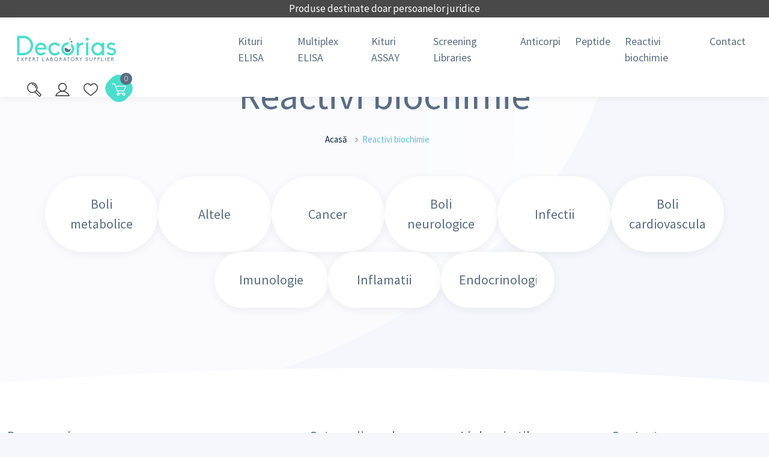

--- FILE ---
content_type: text/html; charset=UTF-8
request_url: https://www.reactivi.ro/reactivi-biochimie
body_size: 5731
content:
<!DOCTYPE html> <html lang="ro"> <head> <script>
    var BASE_URL = 'https://www.reactivi.ro';
    var CURRENT_URL = 'https://www.reactivi.ro/reactivi-biochimie';
    var CURRENT_FULL_URL = 'https://www.reactivi.ro/reactivi-biochimie';
    var GOOGLE_MAPS_API_LOADED = false;
  </script> <meta charset="utf-8"> <meta http-equiv="X-UA-Compatible" content="IE=edge"> <meta name="viewport" content="width=device-width, initial-scale=1"> <title>Compusi de referinta | Kituri ELISA, inhibitori, peptide. Reactivi pentru analiza si cercetare in chimie, biochimie.</title> <meta name="description" content=""> <link rel="shortcut icon" href="https://www.reactivi.ro/favicon.ico" type="image/x-icon"> <meta property="og:url" content="https://www.reactivi.ro/reactivi-biochimie" /> <meta property="og:type" content="article" /> <meta property="og:title" content="Reactivi biochimie" /> <link href="https://www.reactivi.ro/themes/reactivi/css/general.css?id=8c15b142cfb51dcc00690b80fe63d68c" rel="stylesheet"> <link href="https://www.reactivi.ro/themes/reactivi/css/category.css?id=0d06fbe610a3f3f74f3dfcebd3486714" rel="stylesheet"> <!--[if lt IE 9]> <script src="https://www.reactivi.ro/js/html5shiv.min.js"></script> <script src="https://www.reactivi.ro/js/respond.min.js"></script> <![endif]--> <link rel="preconnect" href="https://fonts.googleapis.com"> <link rel="preconnect" href="https://fonts.gstatic.com" crossorigin> <link href="https://fonts.googleapis.com/css2?family=Source+Sans+Pro:wght@300;400;600;700&display=swap" rel="stylesheet"> <script async src="https://www.googletagmanager.com/gtag/js?id=UA-38955575-2"></script> <script>
  window.dataLayer = window.dataLayer || [];
  function gtag(){dataLayer.push(arguments);}
  gtag('js', new Date());

  gtag('config', 'UA-38955575-2');
</script> <script type="text/javascript">
var Tawk_API=Tawk_API||{}, Tawk_LoadStart=new Date();
(function(){
var s1=document.createElement("script"),s0=document.getElementsByTagName("script")[0];
s1.async=true;
s1.src='https://embed.tawk.to/64e44917cc26a871b0309ce8/1h8drraca';
s1.charset='UTF-8';
s1.setAttribute('crossorigin','*');
s0.parentNode.insertBefore(s1,s0);
})();
</script> </head> <body class="fixed-header "> <script>
    document.body.className += ' fade-out';
  </script> <div class="backdrop"></div> <div class="second_backdrop"></div> <div id="wrapper" class="clearfix"> <header id="header" class="header"> <div class="top_info_holder"> Produse destinate doar persoanelor juridice </div> <div class="main_menu"> <div class="container-fluid"> <div class="row align-items-center g-1 justify-content-between"> <div class="flex-item-1"> <div class="logo"> <a class="logo navbar-brand" href="https://www.reactivi.ro" title="Reactivi"> <img alt="Reactivi" class="logo_image" src="https://www.reactivi.ro/img/logo.svg" title="Reactivi"> </a> </div> </div> <div class="flex-item-2"> <div id="nav-icon3" class="mobile_menu_trigger"> <span></span> </div> <ul class="main_nav"> <li class="main_nav_item dropdown"> <a href="https://www.reactivi.ro/kituri-elisa" title="Kituri ELISA" class="custom-dropdown-toggle"> Kituri ELISA </a> <div class="mega-menu dropdown-menu"> <div class="submenu-categories ulise"> <a class="submenu-category-box" href="https://www.reactivi.ro/kituri-elisa/specie-fish" title="Specie Fish"> <h3>Specie Fish</h3> </a> <a class="submenu-category-box" href="https://www.reactivi.ro/kituri-elisa/specie-human" title="Specie Human"> <h3>Specie Human</h3> </a> <a class="submenu-category-box" href="https://www.reactivi.ro/kituri-elisa/specie-mouse" title="Specie Mouse"> <h3>Specie Mouse</h3> </a> <a class="submenu-category-box" href="https://www.reactivi.ro/kituri-elisa/specie-rat" title="Specie Rat"> <h3>Specie Rat</h3> </a> <a class="submenu-category-box" href="https://www.reactivi.ro/kituri-elisa/specie-general" title="Specie General"> <h3>Specie General</h3> </a> <a class="submenu-category-box" href="https://www.reactivi.ro/kituri-elisa/specie-bovine" title="Specie Bovine"> <h3>Specie Bovine</h3> </a> <a class="submenu-category-box" href="https://www.reactivi.ro/kituri-elisa/specie-chicken" title="Specie Chicken"> <h3>Specie Chicken</h3> </a> <a class="submenu-category-box" href="https://www.reactivi.ro/kituri-elisa/specie-pig" title="Specie Pig"> <h3>Specie Pig</h3> </a> <a class="submenu-category-box" href="https://www.reactivi.ro/kituri-elisa/specie-rabbit" title="Specie Rabbit"> <h3>Specie Rabbit</h3> </a> <a class="submenu-category-box" href="https://www.reactivi.ro/kituri-elisa/specie-dog" title="Specie Dog"> <h3>Specie Dog</h3> </a> <a class="submenu-category-box" href="https://www.reactivi.ro/kituri-elisa/specie-horse" title="Specie Horse"> <h3>Specie Horse</h3> </a> <a class="submenu-category-box" href="https://www.reactivi.ro/kituri-elisa/specie-salmon" title="Specie Salmon"> <h3>Specie Salmon</h3> </a> <a class="submenu-category-box" href="https://www.reactivi.ro/kituri-elisa/specie-canine" title="Specie Canine"> <h3>Specie Canine</h3> </a> <a class="submenu-category-box" href="https://www.reactivi.ro/kituri-elisa/specie-donkey" title="Specie Donkey"> <h3>Specie Donkey</h3> </a> </div> </div> </li> <li class="main_nav_item "> <a href="https://www.reactivi.ro/multiplex-elisa" title="Multiplex ELISA" class="custom-dropdown-toggle"> Multiplex ELISA </a> </li> <li class="main_nav_item "> <a href="https://www.reactivi.ro/kituri-assay" title="Kituri ASSAY" class="custom-dropdown-toggle"> Kituri ASSAY </a> </li> <li class="main_nav_item dropdown"> <a href="https://www.reactivi.ro/screening-libraries" title="Screening Libraries" class="custom-dropdown-toggle"> Screening Libraries </a> <div class="mega-menu dropdown-menu"> <div class="submenu-categories ulise"> <a class="submenu-category-box" href="https://www.reactivi.ro/screening-libraries/bioactive-screening-libraries" title="Bioactive Screening Libraries"> <h3>Bioactive Screening Libraries</h3> </a> </div> </div> </li> <li class="main_nav_item dropdown"> <a href="https://www.reactivi.ro/anticorpi" title="Anticorpi" class="custom-dropdown-toggle"> Anticorpi </a> <div class="mega-menu dropdown-menu"> <div class="submenu-categories ulise"> <a class="submenu-category-box" href="https://www.reactivi.ro/anticorpi/anticorpi-primari" title="Anticorpi Primari"> <h3>Anticorpi Primari</h3> </a> <a class="submenu-category-box" href="https://www.reactivi.ro/anticorpi/anticorpi-secundari" title="Anticorpi Secundari"> <h3>Anticorpi Secundari</h3> </a> <a class="submenu-category-box" href="https://www.reactivi.ro/anticorpi/cancer" title="Cancer"> <h3>Cancer</h3> </a> <a class="submenu-category-box" href="https://www.reactivi.ro/anticorpi/inflamatii" title="Inflamatii"> <h3>Inflamatii</h3> </a> <a class="submenu-category-box" href="https://www.reactivi.ro/anticorpi/imunologie" title="Imunologie"> <h3>Imunologie</h3> </a> <a class="submenu-category-box" href="https://www.reactivi.ro/anticorpi/infectii-2" title="Infectii"> <h3>Infectii</h3> </a> <a class="submenu-category-box" href="https://www.reactivi.ro/anticorpi/boli-metabolice-2" title="Boli metabolice"> <h3>Boli metabolice</h3> </a> <a class="submenu-category-box" href="https://www.reactivi.ro/anticorpi/boli-neurologice-3" title="Boli neurologice"> <h3>Boli neurologice</h3> </a> <a class="submenu-category-box" href="https://www.reactivi.ro/anticorpi/boli-cardiovasculare-2" title="Boli cardiovasculare"> <h3>Boli cardiovasculare</h3> </a> <a class="submenu-category-box" href="https://www.reactivi.ro/anticorpi/altele-1" title="Altele"> <h3>Altele</h3> </a> </div> </div> </li> <li class="main_nav_item dropdown"> <a href="https://www.reactivi.ro/peptide" title="Peptide" class="custom-dropdown-toggle"> Peptide </a> <div class="mega-menu dropdown-menu"> <div class="submenu-categories ulise"> <a class="submenu-category-box" href="https://www.reactivi.ro/peptide/cancer-3" title="Cancer"> <h3>Cancer</h3> </a> <a class="submenu-category-box" href="https://www.reactivi.ro/peptide/inflamatii-3" title="Inflamatii"> <h3>Inflamatii</h3> </a> <a class="submenu-category-box" href="https://www.reactivi.ro/peptide/imunologie-2" title="Imunologie"> <h3>Imunologie</h3> </a> <a class="submenu-category-box" href="https://www.reactivi.ro/peptide/infectii-1" title="Infectii"> <h3>Infectii</h3> </a> <a class="submenu-category-box" href="https://www.reactivi.ro/peptide/boli-metabolice-1" title="Boli metabolice"> <h3>Boli metabolice</h3> </a> <a class="submenu-category-box" href="https://www.reactivi.ro/peptide/boli-neurologice-2" title="Boli neurologice"> <h3>Boli neurologice</h3> </a> <a class="submenu-category-box" href="https://www.reactivi.ro/peptide/boli-cardiovasculare-3" title="Boli cardiovasculare"> <h3>Boli cardiovasculare</h3> </a> <a class="submenu-category-box" href="https://www.reactivi.ro/peptide/altele-3" title="Altele"> <h3>Altele</h3> </a> </div> </div> </li> <li class="main_nav_item dropdown"> <a href="https://www.reactivi.ro/reactivi-biochimie" title="Reactivi biochimie" class="custom-dropdown-toggle"> Reactivi biochimie </a> <div class="mega-menu dropdown-menu"> <div class="submenu-categories ulise"> <a class="submenu-category-box" href="https://www.reactivi.ro/reactivi-biochimie/cancer-1" title="Cancer"> <h3>Cancer</h3> </a> <a class="submenu-category-box" href="https://www.reactivi.ro/reactivi-biochimie/inflamatii-5" title="Inflamatii"> <h3>Inflamatii</h3> </a> <a class="submenu-category-box" href="https://www.reactivi.ro/reactivi-biochimie/imunologie-4" title="Imunologie"> <h3>Imunologie</h3> </a> <a class="submenu-category-box" href="https://www.reactivi.ro/reactivi-biochimie/infectii" title="Infectii"> <h3>Infectii</h3> </a> <a class="submenu-category-box" href="https://www.reactivi.ro/reactivi-biochimie/boli-metabolice" title="Boli metabolice"> <h3>Boli metabolice</h3> </a> <a class="submenu-category-box" href="https://www.reactivi.ro/reactivi-biochimie/boli-neurologice" title="Boli neurologice"> <h3>Boli neurologice</h3> </a> <a class="submenu-category-box" href="https://www.reactivi.ro/reactivi-biochimie/boli-cardiovasculare" title="Boli cardiovasculare"> <h3>Boli cardiovasculare</h3> </a> <a class="submenu-category-box" href="https://www.reactivi.ro/reactivi-biochimie/endocrinologie-1" title="Endocrinologie"> <h3>Endocrinologie</h3> </a> <a class="submenu-category-box" href="https://www.reactivi.ro/reactivi-biochimie/altele" title="Altele"> <h3>Altele</h3> </a> </div> </div> </li> <li class="main_nav_item"> <a href="https://www.reactivi.ro/contact" title="Contact"> Contact </a> </li> </ul> </div> <div class="flex-item-3"> <div class="menu_user"> <ul class="items_list"> <li class="user_item"> <a href="#" class="js-search-toogler user_item_link" title="Caută"> <img src="https://www.reactivi.ro/themes/reactivi/img/search-icon.svg?1656331669" alt="Search"> </a> </li> <li class="user_item"> <a href="#" class="js-user-item-link user_item_link" title="Cont"> <img src="https://www.reactivi.ro/themes/reactivi/img/user-icon.svg?1656331669" alt="Cont"> </a> </li> <li class="user_item"> <a href="https://www.reactivi.ro/cont#wishlist" class="js-wishlist-item-link user_item_link" title="Wishlist"> <img src="https://www.reactivi.ro/themes/reactivi/img/heart-icon.svg?1656331669" alt="Wishlist"> </a> </li> <li class="user_item"> <a href="#" class="js-cart-item-link cart_item_link user_item_link" title="Coş"> <img src="https://www.reactivi.ro/themes/reactivi/img/cart-icon.svg?1656331669" alt="Search"> <span class="js-cart-products-count">0</span> </a> </li> </ul> </div> </div> </div> </div> </div> </header> <div class="header-padding"></div> <div class="mobile_menu"> <div class="mobile_menu_inner"> <ul class="mobile_menu_list"> <a href="#" class="js-close-mobile-menu close_item"><i class="las la-times"></i></a> <li class="mobile_icons"> <a href="https://www.reactivi.ro/cont" class="user_item_link"> <img src="https://www.reactivi.ro/themes/reactivi/img/user-icon.svg?1656331669" alt="Account"> </a> </li> <li class="divider"> <form method="GET" action="https://www.reactivi.ro/cautare" accept-charset="UTF-8" class="form-inline" id="search-form-2"> <input class="form-control" placeholder="Cautati produsul dorit" required="required" autocomplete="off" name="query" type="text"> </form> </li> <li> <a class="js-show-submenu main-list-item" title="Kituri ELISA"> Kituri ELISA <i class="las la-angle-right"></i> </a> <ul class="mobile_submenu"> <li class="back_item"> <a href="#" class="js-hide-submenu"><i class="las la-angle-left"></i> Inapoi</a> </li> <li> <a href="https://www.reactivi.ro/kituri-elisa/specie-fish" title="Specie Fish"> <span class="cat_name"> Specie Fish</span> </a> </li> <li> <a href="https://www.reactivi.ro/kituri-elisa/specie-human" title="Specie Human"> <span class="cat_name"> Specie Human</span> </a> </li> <li> <a href="https://www.reactivi.ro/kituri-elisa/specie-mouse" title="Specie Mouse"> <span class="cat_name"> Specie Mouse</span> </a> </li> <li> <a href="https://www.reactivi.ro/kituri-elisa/specie-rat" title="Specie Rat"> <span class="cat_name"> Specie Rat</span> </a> </li> <li> <a href="https://www.reactivi.ro/kituri-elisa/specie-general" title="Specie General"> <span class="cat_name"> Specie General</span> </a> </li> <li> <a href="https://www.reactivi.ro/kituri-elisa/specie-bovine" title="Specie Bovine"> <span class="cat_name"> Specie Bovine</span> </a> </li> <li> <a href="https://www.reactivi.ro/kituri-elisa/specie-chicken" title="Specie Chicken"> <span class="cat_name"> Specie Chicken</span> </a> </li> <li> <a href="https://www.reactivi.ro/kituri-elisa/specie-pig" title="Specie Pig"> <span class="cat_name"> Specie Pig</span> </a> </li> <li> <a href="https://www.reactivi.ro/kituri-elisa/specie-rabbit" title="Specie Rabbit"> <span class="cat_name"> Specie Rabbit</span> </a> </li> <li> <a href="https://www.reactivi.ro/kituri-elisa/specie-dog" title="Specie Dog"> <span class="cat_name"> Specie Dog</span> </a> </li> <li> <a href="https://www.reactivi.ro/kituri-elisa/specie-horse" title="Specie Horse"> <span class="cat_name"> Specie Horse</span> </a> </li> <li> <a href="https://www.reactivi.ro/kituri-elisa/specie-salmon" title="Specie Salmon"> <span class="cat_name"> Specie Salmon</span> </a> </li> <li> <a href="https://www.reactivi.ro/kituri-elisa/specie-canine" title="Specie Canine"> <span class="cat_name"> Specie Canine</span> </a> </li> <li> <a href="https://www.reactivi.ro/kituri-elisa/specie-donkey" title="Specie Donkey"> <span class="cat_name"> Specie Donkey</span> </a> </li> </ul> </li> <li> <a class="js-show-submenu main-list-item" href="https://www.reactivi.ro/multiplex-elisa" title="Multiplex ELISA"> Multiplex ELISA </a> </li> <li> <a class="js-show-submenu main-list-item" href="https://www.reactivi.ro/kituri-assay" title="Kituri ASSAY"> Kituri ASSAY </a> </li> <li> <a class="js-show-submenu main-list-item" title="Screening Libraries"> Screening Libraries <i class="las la-angle-right"></i> </a> <ul class="mobile_submenu"> <li class="back_item"> <a href="#" class="js-hide-submenu"><i class="las la-angle-left"></i> Inapoi</a> </li> <li> <a href="https://www.reactivi.ro/screening-libraries/bioactive-screening-libraries" title="Bioactive Screening Libraries"> <span class="cat_name"> Bioactive Screening Libraries</span> </a> </li> </ul> </li> <li> <a class="js-show-submenu main-list-item" title="Anticorpi"> Anticorpi <i class="las la-angle-right"></i> </a> <ul class="mobile_submenu"> <li class="back_item"> <a href="#" class="js-hide-submenu"><i class="las la-angle-left"></i> Inapoi</a> </li> <li> <a href="https://www.reactivi.ro/anticorpi/anticorpi-primari" title="Anticorpi Primari"> <span class="cat_name"> Anticorpi Primari</span> </a> </li> <li> <a href="https://www.reactivi.ro/anticorpi/anticorpi-secundari" title="Anticorpi Secundari"> <span class="cat_name"> Anticorpi Secundari</span> </a> </li> <li> <a href="https://www.reactivi.ro/anticorpi/cancer" title="Cancer"> <span class="cat_name"> Cancer</span> </a> </li> <li> <a href="https://www.reactivi.ro/anticorpi/inflamatii" title="Inflamatii"> <span class="cat_name"> Inflamatii</span> </a> </li> <li> <a href="https://www.reactivi.ro/anticorpi/imunologie" title="Imunologie"> <span class="cat_name"> Imunologie</span> </a> </li> <li> <a href="https://www.reactivi.ro/anticorpi/infectii-2" title="Infectii"> <span class="cat_name"> Infectii</span> </a> </li> <li> <a href="https://www.reactivi.ro/anticorpi/boli-metabolice-2" title="Boli metabolice"> <span class="cat_name"> Boli metabolice</span> </a> </li> <li> <a href="https://www.reactivi.ro/anticorpi/boli-neurologice-3" title="Boli neurologice"> <span class="cat_name"> Boli neurologice</span> </a> </li> <li> <a href="https://www.reactivi.ro/anticorpi/boli-cardiovasculare-2" title="Boli cardiovasculare"> <span class="cat_name"> Boli cardiovasculare</span> </a> </li> <li> <a href="https://www.reactivi.ro/anticorpi/altele-1" title="Altele"> <span class="cat_name"> Altele</span> </a> </li> </ul> </li> <li> <a class="js-show-submenu main-list-item" title="Peptide"> Peptide <i class="las la-angle-right"></i> </a> <ul class="mobile_submenu"> <li class="back_item"> <a href="#" class="js-hide-submenu"><i class="las la-angle-left"></i> Inapoi</a> </li> <li> <a href="https://www.reactivi.ro/peptide/cancer-3" title="Cancer"> <span class="cat_name"> Cancer</span> </a> </li> <li> <a href="https://www.reactivi.ro/peptide/inflamatii-3" title="Inflamatii"> <span class="cat_name"> Inflamatii</span> </a> </li> <li> <a href="https://www.reactivi.ro/peptide/imunologie-2" title="Imunologie"> <span class="cat_name"> Imunologie</span> </a> </li> <li> <a href="https://www.reactivi.ro/peptide/infectii-1" title="Infectii"> <span class="cat_name"> Infectii</span> </a> </li> <li> <a href="https://www.reactivi.ro/peptide/boli-metabolice-1" title="Boli metabolice"> <span class="cat_name"> Boli metabolice</span> </a> </li> <li> <a href="https://www.reactivi.ro/peptide/boli-neurologice-2" title="Boli neurologice"> <span class="cat_name"> Boli neurologice</span> </a> </li> <li> <a href="https://www.reactivi.ro/peptide/boli-cardiovasculare-3" title="Boli cardiovasculare"> <span class="cat_name"> Boli cardiovasculare</span> </a> </li> <li> <a href="https://www.reactivi.ro/peptide/altele-3" title="Altele"> <span class="cat_name"> Altele</span> </a> </li> </ul> </li> <li> <a class="js-show-submenu main-list-item" title="Reactivi biochimie"> Reactivi biochimie <i class="las la-angle-right"></i> </a> <ul class="mobile_submenu"> <li class="back_item"> <a href="#" class="js-hide-submenu"><i class="las la-angle-left"></i> Inapoi</a> </li> <li> <a href="https://www.reactivi.ro/reactivi-biochimie/cancer-1" title="Cancer"> <span class="cat_name"> Cancer</span> </a> </li> <li> <a href="https://www.reactivi.ro/reactivi-biochimie/inflamatii-5" title="Inflamatii"> <span class="cat_name"> Inflamatii</span> </a> </li> <li> <a href="https://www.reactivi.ro/reactivi-biochimie/imunologie-4" title="Imunologie"> <span class="cat_name"> Imunologie</span> </a> </li> <li> <a href="https://www.reactivi.ro/reactivi-biochimie/infectii" title="Infectii"> <span class="cat_name"> Infectii</span> </a> </li> <li> <a href="https://www.reactivi.ro/reactivi-biochimie/boli-metabolice" title="Boli metabolice"> <span class="cat_name"> Boli metabolice</span> </a> </li> <li> <a href="https://www.reactivi.ro/reactivi-biochimie/boli-neurologice" title="Boli neurologice"> <span class="cat_name"> Boli neurologice</span> </a> </li> <li> <a href="https://www.reactivi.ro/reactivi-biochimie/boli-cardiovasculare" title="Boli cardiovasculare"> <span class="cat_name"> Boli cardiovasculare</span> </a> </li> <li> <a href="https://www.reactivi.ro/reactivi-biochimie/endocrinologie-1" title="Endocrinologie"> <span class="cat_name"> Endocrinologie</span> </a> </li> <li> <a href="https://www.reactivi.ro/reactivi-biochimie/altele" title="Altele"> <span class="cat_name"> Altele</span> </a> </li> </ul> </li> </ul> </div> </div> <div class="cart-content"> <a href="#" class="js-close-cart-menu close-cart-menu-btn"><i class="las la-times"></i></a> <div class="js-cart-menu"> <div> <p class="cart_info"> Nu există produse adăugate. </p> </div> <div class="cart_buttons_holder"> <a href="https://www.reactivi.ro/cos" title=" Vezi coş" class="main-btn secondary-style small-btn" > <span>Vezi coş</span> </a> <a href="https://www.reactivi.ro/cos/revizuire" title=" Finalizează comandă" class="main-btn small-btn" > <span>Finalizează comandă</span> </a> </div> </div> </div> <div class="user--menu"> <a href="#" class="js-close-user-menu close-user-menu"><i class="las la-times"></i></a> <div class="user--menu-content"> <div class="authorisation_message"> <span> Inregistreaza-te sau intra in cont pentru a vedea si modifica comenzile si informatiile personale. </span> </div> <div class="authorisation_link_holder"> <a href="https://www.reactivi.ro/autentificare" title="Autentificare" class="main-btn secondary-style small-btn"> <span>Autentificare</span> </a> <a href="https://www.reactivi.ro/inregistrare" title="Înregistrare" class="main-btn small-btn"> <span>Înregistrare</span> </a> </div> </div> </div> <div class="js-search-holder search-holder"> <div class="cauta"> <div class="search clearfix"> <form method="GET" action="https://www.reactivi.ro/cautare" accept-charset="UTF-8" class="dynamic_search_holder"> <div class="typeahead__container"> <div class="typeahead__field"> <div class="typeahead__query"> <input class="js-search form-control rounded-pill" data-ajax-url="https://www.reactivi.ro/cautare/dinamica" placeholder="Căutați nume produs, cod produs sau CAS" required="required" autocomplete="off" name="query" type="text"> </div> </div> </div> </form> </div> </div> <span class="js-close-search"> <i class="las la-times"></i> </span> </div> <div class="section--before-content"> </div> <section id="content"> <div class="container"> <div id="messages"> <div class="js-toast-container toast-container position-fixed start-50 translate-middle-x top-0 w-auto p-3"> <div aria-atomic="true" aria-live="assertive" class="toast w-100 bg-gradient js-toast border-0 mb-2" data-bs-autohide="true" role="alert"> <div class="d-flex" data-bs-theme="dark"> <div class="js-toast-body toast-body p-3 text-white"> </div> <button aria-label="Close" class="btn-close me-2 m-auto" data-bs-dismiss="toast" type="button"></button> </div> </div> </div> </div> </div> <div class="category-header-wrapper"> <div class="container"> <div class="category-header"> <h1>Reactivi biochimie</h1> </div> </div> </div> <div class="category-page-content"> <div class="container-fluid"> <div class="category-page"> <div class="breadcrumbs-wrapper"> <ol class="breadcrumb"><li><a href="https://www.reactivi.ro" title="Acasă">Acasă</a></li><li class="active">Reactivi biochimie</a></li></ol> </div> <div class="categories-list"> <div class="card--category"> <a href="https://www.reactivi.ro/reactivi-biochimie/boli-metabolice" class="box_link" title="Boli metabolice"></a> <div class="card--category_title"> <a href="https://www.reactivi.ro/reactivi-biochimie/boli-metabolice" title="Boli metabolice"> Boli metabolice </a> </div> <div class="details_link"> Vezi produse </div> </div> <div class="card--category"> <a href="https://www.reactivi.ro/reactivi-biochimie/altele" class="box_link" title="Altele"></a> <div class="card--category_title"> <a href="https://www.reactivi.ro/reactivi-biochimie/altele" title="Altele"> Altele </a> </div> <div class="details_link"> Vezi produse </div> </div> <div class="card--category"> <a href="https://www.reactivi.ro/reactivi-biochimie/cancer-1" class="box_link" title="Cancer"></a> <div class="card--category_title"> <a href="https://www.reactivi.ro/reactivi-biochimie/cancer-1" title="Cancer"> Cancer </a> </div> <div class="details_link"> Vezi produse </div> </div> <div class="card--category"> <a href="https://www.reactivi.ro/reactivi-biochimie/boli-neurologice" class="box_link" title="Boli neurologice"></a> <div class="card--category_title"> <a href="https://www.reactivi.ro/reactivi-biochimie/boli-neurologice" title="Boli neurologice"> Boli neurologice </a> </div> <div class="details_link"> Vezi produse </div> </div> <div class="card--category"> <a href="https://www.reactivi.ro/reactivi-biochimie/infectii" class="box_link" title="Infectii"></a> <div class="card--category_title"> <a href="https://www.reactivi.ro/reactivi-biochimie/infectii" title="Infectii"> Infectii </a> </div> <div class="details_link"> Vezi produse </div> </div> <div class="card--category"> <a href="https://www.reactivi.ro/reactivi-biochimie/boli-cardiovasculare" class="box_link" title="Boli cardiovasculare"></a> <div class="card--category_title"> <a href="https://www.reactivi.ro/reactivi-biochimie/boli-cardiovasculare" title="Boli cardiovasculare"> Boli cardiovasculare </a> </div> <div class="details_link"> Vezi produse </div> </div> <div class="card--category"> <a href="https://www.reactivi.ro/reactivi-biochimie/imunologie-4" class="box_link" title="Imunologie"></a> <div class="card--category_title"> <a href="https://www.reactivi.ro/reactivi-biochimie/imunologie-4" title="Imunologie"> Imunologie </a> </div> <div class="details_link"> Vezi produse </div> </div> <div class="card--category"> <a href="https://www.reactivi.ro/reactivi-biochimie/inflamatii-5" class="box_link" title="Inflamatii"></a> <div class="card--category_title"> <a href="https://www.reactivi.ro/reactivi-biochimie/inflamatii-5" title="Inflamatii"> Inflamatii </a> </div> <div class="details_link"> Vezi produse </div> </div> <div class="card--category"> <a href="https://www.reactivi.ro/reactivi-biochimie/endocrinologie-1" class="box_link" title="Endocrinologie"></a> <div class="card--category_title"> <a href="https://www.reactivi.ro/reactivi-biochimie/endocrinologie-1" title="Endocrinologie"> Endocrinologie </a> </div> <div class="details_link"> Vezi produse </div> </div> </div> </div> </div> </div> </section> <div class="section--after-content"> </div> <div class="section--footer"> <div class="section--footer"> <div class="container-fluid"> <div class="footer"> <div class="footer-boxes"> <div class="footer-box"> <h3>Despre noi</h3> <div class="about_us_footer"> Furnizor pe plan national de aparatura si echipamente de laborator, consumabile, reactivi pentru analiza si cercetare in chimie, biochimie, microbiologie, standarde si materiale de referinta. </div> <div class="anpc_links"> <a href="https://anpc.ro/ce-este-sal/" target="_blank"> <div class="image_container"> <img src="https://www.reactivi.ro/themes/reactivi/img/anpc-sal.png?1661165993" alt="Soluționarea Alternativă a Litigiilor" /> </div> </a> <a href="https://ec.europa.eu/consumers/odr/main/index.cfm?event=main.home2.show&lng=RO" target="_blank"> <div class="image_container"> <img src="https://www.reactivi.ro/themes/reactivi/img/sol.png?1661169034" alt="Soluționarea online a litigiilor" /> </div> </a> </div> </div> <div class="footer-box"> <h3>Categorii produse</h3> <div class="footer-links"> <ul class="v-ul"> <li> <a href="[BASE_URL]/kituri-elisa" title="Kituri ELISA">Kituri ELISA</a> </li> <li> <a href="[BASE_URL]/anticorpi" title="Anticorpi">Anticorpi</a> </li> <li> <a href="[BASE_URL]/proteine-recombinate" title="Proteine recombinate">Proteine recombinate</a> </li> <li> <a href="[BASE_URL]/produse-naturale" title="Produse naturale">Produse naturale</a> </li> </ul> </div> </div> <div class="footer-box"> <h3>Link-uri utile</h3> <div class="footer-links"> <ul class="v-ul"> <li> <a href="https://www.reactivi.ro/cum-comand-online" title="Cum comand online">Cum comand online</a> </li> <li> <a href="https://www.reactivi.ro/achizitii-seap" title="Achizitii SEAP">Achizitii SEAP</a> </li> <li> <a href="https://www.reactivi.ro/livrarea-comenzilor" title="Livrarea comenzilor">Livrarea comenzilor</a> </li> <li> <a href="https://www.reactivi.ro/returnarea-produselor" title="Returnarea produselor">Returnarea produselor</a> </li> <li> <a href="https://www.reactivi.ro/termeni-si-conditii" title="Termeni si conditii">Termeni si conditii</a> </li> <li> <a href="https://www.reactivi.ro/despre-noi" title="Despre noi">Despre noi</a> </li> <li> <a href="https://www.reactivi.ro/contact" title="Contact">Contact</a> </li> </ul> </div> </div> <div class="footer-box"> <h3>Contact</h3> <div class="footer-socials"> <a class="social-box" href="tel:0756 653 811" title="Tel: 0756 653 811"> <div class="box-icon" style="background-image: url('https://www.reactivi.ro/themes/reactivi/img/icons/phone-icon.svg?1656509695')"></div> <div class="box-content"> <p>0756 653 811</p> </div> </a> <a class="social-box" href="mailto:office@decorias.ro" title="Mail: office@decorias.ro"> <div class="box-icon" style="background-image: url('https://www.reactivi.ro/themes/reactivi/img/icons/email-icon.svg?1656509693')"></div> <div class="box-content"> <p>office@decorias.ro</p> </div> </a> <a class="social-box" href="javascript:void(0)" title="Vezi pe Google Maps"> <div class="box-icon" style="background-image: url('https://www.reactivi.ro/themes/reactivi/img/icons/address-icon.svg?1656509690')"></div> <div class="box-content"> <p>Soseaua Valea Rediului nr 54 bl C4,et. M1, ap.26, Rediu, Iasi</p> </div> </a> </div> </div> </div> </div> </div> <div class="footer-copyright"> <div> <p>Copyright &copy; Reactivi.</p> <p>All rights reserved.</p> <p>Powered by <a href="https://www.decorias.ro/" title="Decorias SRL" target="_blank">Decorias SRL</a></p> </div> <div> <p> <a href="https://www.reactivi.ro/politica-de-cookies" title="Utilizare cookies">Utilizare cookies</a> </p> <p> <a href="https://www.reactivi.ro/politica-de-confidentialitate" title="Confidentialitate">Confidentialitate</a> </p> </div> </div> </div> </div> </div> <div id="confirmation-modal" class="modal fade"><div class="modal-dialog "><div class="modal-content"><div class="modal-header"><h4 class="modal-title text-dark fw-semibold">Confirmare<span></span></h4><button type="button" class="btn-close" data-bs-dismiss="modal" aria-label="Close"><span aria-hidden="true"></span></button></div> <div class="modal-body"> Sigur vreți să anulați comanda? </div> <div class="modal-footer"> <button type="button" class="btn btn-primary" data-dismiss="modal">Închide</button> <button type="button" id="continue" class="btn btn-danger">Continuă</button> </div> </div></div></div> <div aria-labelledby="myModalLabel" class="modal fade" id="add-product-to-cart-modal" role="dialog" tabindex="-1"> <div class="modal-dialog modal-lg" role="document"> <div class="modal-content"> <div class="modal-header"> <h5 class="modal-title" id="myModalLabel">Produsul a fost adăugat în coş.</h5> <button aria-label="Close" class="btn-close" data-bs-dismiss="modal" type="button"></button> </div> <div class="modal-body"> <div class="js-cart-product"></div> </div> </div> </div> </div> <div class="cookies-info-modal-wrapper"> <div class="cookies-info-modal-backdrop"></div> <div class="cookies-info-modal"> <div class="cookies-info-modal-header"> <h3>Gestionează preferințele cookie</h3> </div> <div class="cookies-info-modal-description"> <p>Folosim cookie-uri pentru a îmbunătăți experiența ta pe site. Poți alege ce tipuri de cookie-uri dorești să activezi. Află mai multe în <a href="https://www.reactivi.ro/politica-de-cookies" title="Politica privind utilizarea cookie-urilor">Politica privind utilizarea cookie-urilor</a>.</p> </div> <div class="cookies-info-modal-options"> <div class="cookies-option-wrapper"> <div class="cookies-option-name"> <h3>Strict necesare</h3> <div class="switch-btn switched locked"></div> </div> <div class="cookies-option-details"> <p>Aceste cookie-uri sunt esențiale pentru funcționarea corectă a site-ului și nu pot fi dezactivate.</p> </div> </div> <div class="cookies-option-wrapper"> <div class="cookies-option-name"> <h3>De analiza</h3> <div class="switch-btn analytics-cookies-toggle"></div> </div> <div class="cookies-option-details"> <p>Ne ajută să înțelegem cum este folosit site-ul, astfel încât să îl putem îmbunătăți constant.</p> </div> </div> <div class="cookies-option-wrapper"> <div class="cookies-option-name"> <h3>Marketing</h3> <div class="switch-btn marketing-cookies-toggle"></div> </div> <div class="cookies-option-details"> <p>Sunt folosite pentru a afișa reclame relevante și personalizate, în funcție de interesele tale.</p> </div> </div> </div> <div class="cookies-info-modal-btns"> <a class="deny-all-cookies-preferences" href="javascrip:void(0)" title="Respinge">Respinge</a> <a class="accept-current-cookies-preferences" href="javascrip:void(0)" title="Permite selectia">Permite selectia</a> <a class="accept-all-cookies-preferences main" href="javascrip:void(0)" title="Permite toate">Permite toate</a> </div> </div> </div> <script src="https://www.reactivi.ro/libs/jquery-3.6.3.min.js"></script> <script src="https://www.reactivi.ro/themes/reactivi/js/general.js?id=dcfc6fa759f0da00c8b8fe1894a165ee" charset="UTF-8"></script> <script src="https://www.reactivi.ro/themes/reactivi/js/category.js?id=bd93247ffb9fbb50fd559a937194846d" charset="UTF-8"></script> <script async src="https://www.googletagmanager.com/gtag/js?id=G-C8K5G4VBFS"></script> <script> window.dataLayer = window.dataLayer || []; function gtag(){dataLayer.push(arguments);} gtag('js', new Date()); gtag('config', 'G-C8K5G4VBFS'); </script> <script src='https://www.google.com/recaptcha/api.js?hl=ro'></script> </body> </html>

--- FILE ---
content_type: text/css; charset=UTF-8
request_url: https://www.reactivi.ro/themes/reactivi/css/category.css?id=0d06fbe610a3f3f74f3dfcebd3486714
body_size: 5010
content:
.noUi-target,.noUi-target *{-webkit-touch-callout:none;-webkit-tap-highlight-color:transparent;box-sizing:border-box;touch-action:none;-webkit-user-select:none;-moz-user-select:none;user-select:none}.noUi-target{position:relative}.noUi-base,.noUi-connects{height:100%;position:relative;width:100%;z-index:1}.noUi-connects{overflow:hidden;z-index:0}.noUi-connect,.noUi-origin{height:100%;position:absolute;right:0;top:0;-ms-transform-origin:0 0;-webkit-transform-origin:0 0;transform-origin:0 0;-webkit-transform-style:preserve-3d;transform-style:flat;width:100%;will-change:transform;z-index:1}.noUi-txt-dir-rtl.noUi-horizontal .noUi-origin{left:0;right:auto}.noUi-vertical .noUi-origin{top:-100%;width:0}.noUi-horizontal .noUi-origin{height:0}.noUi-handle{-webkit-backface-visibility:hidden;backface-visibility:hidden;position:absolute}.noUi-touch-area{height:100%;width:100%}.noUi-state-tap .noUi-connect,.noUi-state-tap .noUi-origin{transition:transform .3s}.noUi-state-drag *{cursor:inherit!important}.noUi-horizontal{height:18px}.noUi-horizontal .noUi-handle{height:28px;right:-17px;top:-6px;width:34px}.noUi-vertical{width:18px}.noUi-vertical .noUi-handle{bottom:-17px;height:34px;right:-6px;width:28px}.noUi-txt-dir-rtl.noUi-horizontal .noUi-handle{left:-17px;right:auto}.noUi-target{background:#fafafa;border:1px solid #d3d3d3;border-radius:4px;box-shadow:inset 0 1px 1px #f0f0f0,0 3px 6px -5px #bbb}.noUi-connects{border-radius:3px}.noUi-connect{background:#3fb8af}.noUi-draggable{cursor:ew-resize}.noUi-vertical .noUi-draggable{cursor:ns-resize}.noUi-handle{background:#fff;border:1px solid #d9d9d9;border-radius:3px;box-shadow:inset 0 0 1px #fff,inset 0 1px 7px #ebebeb,0 3px 6px -3px #bbb;cursor:default}.noUi-active{box-shadow:inset 0 0 1px #fff,inset 0 1px 7px #ddd,0 3px 6px -3px #bbb}.noUi-handle:after,.noUi-handle:before{background:#e8e7e6;content:"";display:block;height:14px;left:14px;position:absolute;top:6px;width:1px}.noUi-handle:after{left:17px}.noUi-vertical .noUi-handle:after,.noUi-vertical .noUi-handle:before{height:1px;left:6px;top:14px;width:14px}.noUi-vertical .noUi-handle:after{top:17px}[disabled] .noUi-connect{background:#b8b8b8}[disabled] .noUi-handle,[disabled].noUi-handle,[disabled].noUi-target{cursor:not-allowed}.noUi-pips,.noUi-pips *{box-sizing:border-box}.noUi-pips{color:#999;position:absolute}.noUi-value{position:absolute;text-align:center;white-space:nowrap}.noUi-value-sub{color:#ccc;font-size:10px}.noUi-marker{background:#ccc;position:absolute}.noUi-marker-large,.noUi-marker-sub{background:#aaa}.noUi-pips-horizontal{height:80px;left:0;padding:10px 0;top:100%;width:100%}.noUi-value-horizontal{transform:translate(-50%,50%)}.noUi-rtl .noUi-value-horizontal{transform:translate(50%,50%)}.noUi-marker-horizontal.noUi-marker{height:5px;margin-left:-1px;width:2px}.noUi-marker-horizontal.noUi-marker-sub{height:10px}.noUi-marker-horizontal.noUi-marker-large{height:15px}.noUi-pips-vertical{height:100%;left:100%;padding:0 10px;top:0}.noUi-value-vertical{padding-left:25px;transform:translateY(-50%)}.noUi-rtl .noUi-value-vertical{transform:translateY(50%)}.noUi-marker-vertical.noUi-marker{height:2px;margin-top:-1px;width:5px}.noUi-marker-vertical.noUi-marker-sub{width:10px}.noUi-marker-vertical.noUi-marker-large{width:15px}.noUi-tooltip{background:#fff;border:1px solid #d9d9d9;border-radius:3px;color:#000;display:block;padding:5px;position:absolute;text-align:center;white-space:nowrap}.noUi-horizontal .noUi-tooltip{bottom:120%;left:50%;transform:translate(-50%)}.noUi-vertical .noUi-tooltip{right:120%;top:50%;transform:translateY(-50%)}.noUi-horizontal .noUi-origin>.noUi-tooltip{bottom:10px;left:auto;transform:translate(50%)}.noUi-vertical .noUi-origin>.noUi-tooltip{right:28px;top:auto;transform:translateY(-18px)}
/*!
 * bootstrap-star-rating v4.1.2
 * http://plugins.krajee.com/star-rating
 *
 * Author: Kartik Visweswaran
 * Copyright: 2013 - 2021, Kartik Visweswaran, Krajee.com
 *
 * Licensed under the BSD 3-Clause
 * https://github.com/kartik-v/bootstrap-star-rating/blob/master/LICENSE.md
 */.rating-loading{background:url(../../../images/vendor/bootstrap-star-rating/loading.gif?0c63e069bbc944a0dd9ebdc9c7d21e2c) 0 0 no-repeat;border:none;color:#fff;font-size:0;height:25px;width:25px}.rating-container .rating-stars{cursor:pointer;display:inline-block;overflow:hidden;position:relative;vertical-align:middle;white-space:nowrap}.rating-container .rating-stars:focus{outline:1px dotted}.rating-input{background:0 0;border:none;bottom:0;cursor:pointer;display:absolute;font-size:1px;height:1px;left:0;margin:0;opacity:0;padding:0;width:100%}.caption-badge,.rating-container .caption .label{border-radius:.25rem;line-height:1;text-align:center}.rating-container.is-display-only .rating-stars{cursor:default}.rating-disabled .rating-stars{cursor:not-allowed}.rating-container .star{display:inline-block;margin:0 2px;text-align:center}.rating-container .empty-stars{color:#aaa}.rating-container .filled-stars{-webkit-text-stroke:1px #777;color:#fde16d;left:0;margin:auto;overflow:hidden;position:absolute;text-shadow:1px 1px #999;top:0;white-space:nowrap}.rating-rtl{float:right}.rating-animate .filled-stars{transition:width .25s ease}.rating-rtl .filled-stars{left:auto;right:0;transform:matrix(-1,0,0,1,0,0);transition:none}.rating-rtl.is-star .filled-stars{right:.06em}.rating-rtl.is-heart .empty-stars{margin-right:.07em}.rating-container .clear-rating{color:#aaa;cursor:not-allowed;display:inline-block;font-size:60%;padding-right:5px;vertical-align:middle}.clear-rating-active{cursor:pointer!important}.clear-rating-active:hover{color:#843534}.rating-container .caption .label{display:inline-block;padding:.25em .4em;vertical-align:baseline}.rating-container .caption{color:#999;display:inline-block;line-height:1;margin-left:5px;margin-right:0;vertical-align:middle}.rating-rtl .caption{margin-left:0;margin-right:5px}@media print{.rating-container .clear-rating{display:none}}.rating-xl{font-size:48px}.rating-lg{font-size:40px}.rating-md{font-size:32px}.rating-sm{font-size:24px}.rating-xs{font-size:16px}.rating-xl .caption{font-size:20px}.rating-lg .caption{font-size:18px}.rating-md .caption{font-size:16px}.rating-sm .caption{font-size:14px}.rating-xs .caption{font-size:12px}.caption-badge{color:#fff;display:inline-block;font-family:Arial,Helvetica,sans-serif;font-size:.75em;font-weight:700;padding:.35em .65em;vertical-align:baseline;white-space:nowrap}.caption-secondary{background-color:#6c757d}.caption-danger{background-color:#dc3545}.caption-warning{background-color:#ffc107;color:#212529}.caption-info{background-color:#0dcaf0;color:#212529}.caption-primary{background-color:#0d6efd}.caption-success{background-color:#198754}
/*!
 * Krajee SVG Theme styling for bootstrap-star-rating.
 * This file must be loaded after 'star-rating.css'.
 *
 * bootstrap-star-rating v4.1.2
 * http://plugins.krajee.com/star-rating
 *
 * Author: Kartik Visweswaran
 * Copyright: 2013 - 2021, Kartik Visweswaran, Krajee.com
 *
 * Licensed under the BSD 3-Clause
 * https://github.com/kartik-v/bootstrap-star-rating/blob/master/LICENSE.md
 */.theme-krajee-svg .krajee-icon,.theme-krajee-svg .krajee-icon-clear{background-size:cover;display:inline-block;height:2rem;width:2rem}.theme-krajee-svg .clear-rating,.theme-krajee-svg .rating-stars{font-size:5px}.theme-krajee-svg .krajee-icon-clear{background-image:url("data:image/svg+xml;charset=utf-8,%3Csvg xmlns='http://www.w3.org/2000/svg' viewBox='0 0 158.81 158.81'%3E%3Cpath style='fill:%23aaa' stroke-linejoin='round' d='M155.06 79.438c0 41.799-33.885 75.684-75.684 75.684S3.692 121.237 3.692 79.438 37.577 3.754 79.376 3.754s75.684 33.885 75.684 75.684z' stroke='%23aaa' stroke-linecap='round' fill='none'/%3E%3Cpath style='fill:%23fff' d='M37.216 64.443v28.67h88.24v-28.67h-88.24z'/%3E%3C/svg%3E")}.theme-krajee-svg .filled-stars .krajee-icon-star{background-image:url("data:image/svg+xml;charset=utf-8,%3Csvg xmlns='http://www.w3.org/2000/svg' width='32' height='32'%3E%3Cpath fill='%23fde16d' stroke='%23777' d='M20.6 11 16 .5 11.4 11H.6l7.8 7.9-3 12.1L16 25l10.6 6-3-12.1 7.8-7.9z'/%3E%3C/svg%3E")}.theme-krajee-svg.rating-xl .krajee-icon,.theme-krajee-svg.rating-xl .krajee-icon-clear{height:3rem;width:3rem}.theme-krajee-svg.rating-lg .krajee-icon,.theme-krajee-svg.rating-lg .krajee-icon-clear{height:2.5rem;width:2.5rem}.theme-krajee-svg.rating-md .krajee-icon,.theme-krajee-svg.rating-md .krajee-icon-clear{height:2rem;width:2rem}.theme-krajee-svg.rating-sm .krajee-icon,.theme-krajee-svg.rating-sm .krajee-icon-clear{height:1.5rem;width:1.5rem}.theme-krajee-svg.rating-xs .krajee-icon,.theme-krajee-svg.rating-xs .krajee-icon-clear{height:1rem;width:1rem}.theme-krajee-svg .krajee-icon-clear:hover{background-image:url("data:image/svg+xml;charset=utf-8,%3Csvg xmlns='http://www.w3.org/2000/svg' viewBox='0 0 158.81 158.81'%3E%3Cpath style='fill:%23843534' stroke-linejoin='round' d='M155.06 79.438c0 41.799-33.885 75.684-75.684 75.684S3.692 121.237 3.692 79.438 37.577 3.754 79.376 3.754s75.684 33.885 75.684 75.684z' stroke='%23843534' stroke-linecap='round' fill='none'/%3E%3Cpath style='fill:%23fff' d='M37.216 64.443v28.67h88.24v-28.67h-88.24z'/%3E%3C/svg%3E")}.theme-krajee-svg .empty-stars .krajee-icon-star{background-image:url("data:image/svg+xml;charset=utf-8,%3Csvg xmlns='http://www.w3.org/2000/svg' width='32' height='32'%3E%3Cpath fill='%23fff' stroke='%23777' d='M20.6 11 16 .5 11.4 11H.6l7.8 7.9-3 12.1L16 25l10.6 6-3-12.1 7.8-7.9z'/%3E%3C/svg%3E")}.theme-krajee-svg .filled-stars .krajee-icon-heart{background-image:url("data:image/svg+xml;charset=utf-8,%3Csvg xmlns='http://www.w3.org/2000/svg' width='24' height='24'%3E%3Cpath fill='%23fde16d' stroke='%23777' stroke-width='.04em' d='m12 21.35-1.45-1.32C5.4 15.36 2 12.28 2 8.5 2 5.42 4.42 3 7.5 3c1.74 0 3.41.81 4.5 2.09C13.09 3.81 14.76 3 16.5 3 19.58 3 22 5.42 22 8.5c0 3.78-3.4 6.86-8.55 11.54L12 21.35z'/%3E%3C/svg%3E")}.theme-krajee-svg .empty-stars .krajee-icon-heart{background-image:url("data:image/svg+xml;charset=utf-8,%3Csvg xmlns='http://www.w3.org/2000/svg' width='24' height='24'%3E%3Cpath fill='%23fff' stroke='%23777' stroke-width='.04em' d='m12 21.35-1.45-1.32C5.4 15.36 2 12.28 2 8.5 2 5.42 4.42 3 7.5 3c1.74 0 3.41.81 4.5 2.09C13.09 3.81 14.76 3 16.5 3 19.58 3 22 5.42 22 8.5c0 3.78-3.4 6.86-8.55 11.54L12 21.35z'/%3E%3C/svg%3E")}.theme-krajee-svg.rating-rtl.is-heart .filled-stars{right:.02em}.theme-krajee-svg.rating-rtl.is-heart .empty-stars{margin-right:.01em}
a{text-decoration:none}.las{font-size:22px;vertical-align:text-bottom}.bootstrap-select button{background-color:#fff!important;border:1px solid #dee2e6!important;font-size:15px}.menu--categories,.menu--categories_items,.v-ul{list-style:none;margin:0;padding:0}.menu--categories>li,.menu--categories_items>li,.v-ul>li{display:block}.h-ul{list-style:none;margin:0;padding:0}.h-ul>li{display:inline-block}.bg-img{background-position:50%;background-repeat:no-repeat;background-size:contain}.img-object-container{background-size:cover}.img-object{height:100%;-o-object-fit:cover;object-fit:cover;width:100%}.t_btn{background-color:transparent;border:1px solid #3c3838;color:#3c3838;padding:9px 25px!important;text-decoration:none!important}@media screen and (max-width:450px){.t_btn{padding:9px 15px!important}}.t_btn:active,.t_btn:focus,.t_btn:hover{background-color:#3c3838!important;border-color:#3c3838!important;color:#fff!important}.t_btn:active span:after,.t_btn:focus span:after,.t_btn:hover span:after{width:100%}ul.pagination{align-items:center;display:inline-flex}ul.pagination li{border:1px solid var(--bs-border-color);border-right-width:0}ul.pagination li:first-of-type{border-radius:5px 0 0 5px}ul.pagination li:last-of-type{border-radius:0 5px 5px 0;border-right-width:1px}ul.pagination li:hover{background-color:var(--bs-pagination-hover-bg);border-color:var(--bs-pagination-hover-border-color)}ul.pagination li.disabled{background-color:var(--bs-pagination-disabled-bg);cursor:context-menu}ul.pagination li.active{border:1px solid var(--bs-primary)}ul.pagination li.active,ul.pagination li.active:hover{background-color:var(--bs-primary)}ul.pagination li.active a,ul.pagination li.active span{color:#fff}ul.pagination li a,ul.pagination li span{display:inline-block;height:32px;line-height:32px;text-align:center;width:32px}.categories-side-holder h5{font-size:1rem;font-weight:600;margin:0;padding:10px 0 10px 15px}.categories-side-holder #categoriesMenu{color:#0c213a;margin:0}.categories-side-holder #categoriesMenu>i{margin-right:10px}.categories-side-holder #categoriesMenu .menu--categories{margin:0}.categories-side-holder #categoriesMenu .menu--categories li:hover{background-color:transparent}.categories-side-holder #categoriesMenu .menu--categories li a{color:#3c3838;font-size:15px;transition:all .2s ease-in-out}.categories-side-holder #categoriesMenu .menu--categories li a:hover{color:#5bc0de}.form--category-filters .category-filters .category-filters_filter .category-filters_filter_name{font-weight:600}.form--category-filters .category-filters .category-filters_filter .category-filters_filter_name>i{font-size:22px;position:absolute;right:10px;top:20px;transform:translateY(-50%)}.form--category-filters .category-filters .category-filters_filter .category-filters_values{padding:5px}.form--category-filters .category-filters .category-filters_filter .category-filters_values .category-filters_values_value a{color:#0c213a;transition:all .2s ease-in-out}.form--category-filters .category-filters .category-filters_filter .category-filters_values .category-filters_values_value a:hover{color:b #5bc0de}.form--category-filters .category-filters .category-filters_filter .category-filters_values .category-filters_values_value label{cursor:pointer;display:inline;font-size:14px}.menu--categories{margin-bottom:25px}.menu--categories>.menu--categories_item{border-bottom:1px dotted #ddd}.menu--categories>.menu--categories_item:last-child{border:none}.menu--categories_item{padding:7px 15px;width:100%}.menu--categories_item:hover{background-color:#fefefe}.menu--categories_item_link{display:block}.menu--categories_item_link:focus{outline:none}.menu--categories_item_link.active{font-weight:700}.menu--categories_items{display:none}.menu--categories_item_icon{height:24px;margin-right:10px;width:24px}.menu--categories_item_link_icon--expand{float:right;margin-top:3px}.js-categories-header.collapsed{border-bottom-left-radius:10px;border-bottom-right-radius:10px}.js-categories-header.expanded{border-bottom-left-radius:0;border-bottom-right-radius:0}.js-categories-header i{color:#000;margin-right:15px}.js-categories-header i:hover{cursor:pointer}.load-categories-icon{position:absolute;right:10px;top:13px}.load-categories-icon:hover{cursor:pointer}.menu--categories_item{position:relative}.category-filters_filter_name:hover{cursor:pointer}.category-filters_values{display:none}.stock-filter-select{width:100%!important}.stock-filter-select>button{color:#000!important}.category-filters_values_value_icon{border:1px solid #eee;float:right;height:13px;width:13px}.category-filters_values_value label{display:block}.noUi-target{margin:0 auto;width:89%}.category-price-range,.category-price-range .input-group{margin-bottom:15px}.category-price-range .input-group .input-group-addon{font-weight:700}.category-price-range_slider .noUi-connect{background-color:#5cb85c}.search_link{color:#4bdecc;font-weight:400;transition:all .15s ease-in-out}.search_link:hover{background-color:transparent!important;color:#5a6d84}.products-list{display:flex;flex-wrap:wrap;gap:50px;justify-content:left;padding:50px 0;position:relative}@media screen and (max-width:1200px){.products-list{display:grid;grid-template-columns:repeat(3,1fr);padding:50px}}@media screen and (max-width:991px){.products-list{grid-template-columns:repeat(2,1fr)}}@media screen and (max-width:768px){.products-list{gap:25px;padding:15px}}@media screen and (max-width:550px){.products-list{grid-template-columns:repeat(1,1fr)}}.products-list .product{background:#fff;border-radius:30px;box-shadow:0 32px 60px 0 rgba(175,180,217,.24);overflow:hidden;position:relative;transition:all .15s ease-in-out;width:22%}@media screen and (max-width:1600px){.products-list .product{width:27%}}@media screen and (max-width:1200px){.products-list .product{width:100%}}.products-list .product:hover{box-shadow:0 2px 15px rgba(0,0,0,.1)}.products-list .product:hover .product-thumb .js-img-object-container{transform:scale(1.05)}.products-list .product:hover .price-rating{opacity:0}.products-list .product:hover .details_btn_holder{left:30px;opacity:1;visibility:visible}.products-list .product .product-thumb{height:380px;overflow:hidden;padding:15px;position:relative}@media screen and (max-width:991px){.products-list .product .product-thumb{height:280px}}@media screen and (max-width:450px){.products-list .product .product-thumb{height:150px}}.products-list .product .product-thumb span.percentage_discount{background-color:#5a6d84;border-radius:50%;color:#fff;font-weight:600;height:50px;left:15px;line-height:50px;position:absolute;text-align:center;top:15px;width:50px;z-index:3}.products-list .product .product-thumb .js-img-object-container{background-color:#fff;height:100%;transition:all .15s ease-in-out;width:100%}.products-list .product .product-thumb .js-img-object-container img{height:100%;-o-object-fit:contain;object-fit:contain;width:100%;z-index:1}.products-list .product .product-thumb a{height:100%;left:0;position:absolute;top:0;transition:all .2s ease-in-out;width:100%;z-index:2}.products-list .product .product_title{font-size:medium;height:62px;overflow:hidden}.products-list .product .product_title a{color:#313131;display:block;font-size:22px;font-weight:600;line-height:22px;margin:15px 30px}.products-list .product .product_title a:hover{text-decoration:none}@media screen and (max-width:450px){.products-list .product .product_title a{font-size:16px}}.products-list .product .price-rating .price{color:#5a6d84;font-size:20px;font-weight:600;padding:0 30px 30px}.products-list .product .price-rating .price span{color:#999;font-size:16px;font-weight:400;margin-left:30px;text-decoration:line-through}@media screen and (max-width:991px){.products-list .product .price-rating .price span{display:block;margin-left:0}}@media screen and (max-width:450px){.products-list .product .price-rating .price span{display:inline-block;margin-left:30px}}.products-list .product .details_btn_holder{bottom:30px;left:25px;opacity:0;position:absolute;transition:all .2s ease-in;visibility:hidden}.products-list .product .details_btn_holder a{color:#4bdecc;font-size:16px;font-weight:600;line-height:28px;text-align:left;text-decoration:none}.products-list .product .details_btn_holder a:hover:before{width:100%}.products-list .product .details_btn_holder a:before{background-color:#4bdecc;bottom:0;content:"";height:1px;left:0;position:absolute;transition:all .3s ease;width:0}#content{padding:120px 0 0}.category-header-wrapper{position:relative}.category-header-wrapper .category-header{align-items:center;display:flex;flex-flow:column;gap:20px;position:relative;text-align:center}.category-header-wrapper .category-header h1{color:#5a6d84;font-size:4rem;margin:0;position:relative}@media screen and (max-width:768px){.category-header-wrapper .category-header h1{font-size:3rem}}@media screen and (max-width:550px){.category-header-wrapper .category-header h1{font-size:2rem}}.category-header-wrapper .category-header .category-description p{font-size:18px;margin:0 150px}@media screen and (max-width:768px){.category-header-wrapper .category-header .category-description p{margin:0}}.category-page-content{position:relative}.category-page-content .category-page{padding:0 0 50px;position:relative}.category-page-content .category-page .breadcrumbs-wrapper .breadcrumb{justify-content:center}.category-page-content .category-page .categories-list{display:flex;flex-wrap:wrap;gap:50px;justify-content:center;padding:50px 0;position:relative}@media screen and (max-width:1200px){.category-page-content .category-page .categories-list{display:grid;grid-template-columns:repeat(3,1fr);padding:50px}}@media screen and (max-width:991px){.category-page-content .category-page .categories-list{grid-template-columns:repeat(2,1fr)}}@media screen and (max-width:768px){.category-page-content .category-page .categories-list{gap:25px;padding:15px}}@media screen and (max-width:550px){.category-page-content .category-page .categories-list{grid-template-columns:repeat(1,1fr)}}.category-page-content .category-page .categories-list .card--category{align-items:center;background-color:#fff;border-radius:80px;box-shadow:0 3px 20px -5px rgba(0,0,0,.1);display:inline-flex;justify-content:center;margin:0;overflow:hidden;padding:30px;position:relative;text-align:center;width:15%}@media screen and (max-width:1200px){.category-page-content .category-page .categories-list .card--category{width:100%}}.category-page-content .category-page .categories-list .card--category:hover .details_link{top:0}.category-page-content .category-page .categories-list .card--category .box_link{bottom:0;left:0;position:absolute;right:0;top:0;z-index:3}.category-page-content .category-page .categories-list .card--category .card--category_title{height:auto;position:relative;z-index:1}.category-page-content .category-page .categories-list .card--category .card--category_title a{color:#5a6d84;font-size:22px;text-align:center}.category-page-content .category-page .categories-list .card--category .details_link{align-items:center;background-color:#4bdecc;color:#fff;display:flex;font-size:20px;height:100%;justify-content:center;left:0;position:absolute;right:0;text-align:center;top:100%;transition:all .25s ease-in-out;z-index:2}.category-page-content .category-page .products-list-wrapper{padding:50px 0}.category-page-content .category-page .products-list{display:flex;flex-wrap:wrap;gap:50px;justify-content:center;padding:0;position:relative}@media screen and (max-width:1200px){.category-page-content .category-page .products-list{display:grid;grid-template-columns:repeat(3,1fr);padding:50px}}@media screen and (max-width:991px){.category-page-content .category-page .products-list{grid-template-columns:repeat(2,1fr)}}@media screen and (max-width:768px){.category-page-content .category-page .products-list{gap:25px;padding:15px}}@media screen and (max-width:550px){.category-page-content .category-page .products-list{grid-template-columns:repeat(1,1fr)}}.category-page-content .category-page .products-list .product{width:22%}@media screen and (max-width:1600px){.category-page-content .category-page .products-list .product{width:27%}}@media screen and (max-width:1200px){.category-page-content .category-page .products-list .product{width:100%}}.category-page-content .category-page .pagination{display:flex;flex-wrap:wrap;justify-content:center;margin:50px 0 0;position:relative}.category-page-content .category-page .pagination li{background:#fff;border-color:#f6f7fc}.category-page-content .category-page .pagination li:hover{background-color:#4bdecc;border-color:#4bdecc}.category-page-content .category-page .pagination li:hover a{color:#fff}.category-page-content .category-page .pagination li.disabled{background:#fff;border-color:#fff}.category-page-content .category-page .pagination li.active{background-color:#5a6d84;border:1px solid #5a6d84}.category-page-content .category-page .pagination li a{color:#4bdecc}.filters_sorting{padding:10px 0;text-align:right}.filters_sorting .sorting{display:inline-block}.filters_sorting .sorting .form-control{box-shadow:none}.filters_sorting .sorting .form-control button{border-radius:30px}.filters_sorting .filters_trigger_holder.fixed-filter_trigger{position:fixed;right:15px;top:110px;z-index:5}@media screen and (max-width:768px){.filters_sorting .filters_trigger_holder.fixed-filter_trigger{top:80px}}.filters_sorting .filters_trigger_holder a{background-color:#fff;border:1px solid #e4e4e4;border-radius:30px;color:#4bdecc;display:inline-block;font-size:16px;line-height:20px;padding:7px 30px 9px;position:relative;text-decoration:none;transition:all .15s ease-in-out}.filters_sorting .filters_trigger_holder a:before{animation-direction:alternate;animation-duration:2s;animation-iteration-count:infinite;animation-name:pulses;-webkit-animation:pulses 2s infinite;border-radius:30px;content:"";height:100%;left:0;position:absolute;top:0;width:100%}.filters_sorting .filters_trigger_holder a:hover{background-color:#4bdecc;border-color:#4bdecc;color:#fff}@keyframes pulses{0%{-webkit-box-shadow:0 0 0 0 rgba(52,149,182,.6)}70%{-webkit-box-shadow:0 0 0 10px rgba(52,149,182,0)}to{-webkit-box-shadow:0 0 0 0 rgba(52,149,182,0)}}.category-box{background:#fff;border-radius:30px;box-shadow:0 32px 60px 0 rgba(175,180,217,.24);display:flex;flex-flow:column;overflow:hidden;position:relative;width:22%}@media screen and (max-width:1600px){.category-box{width:27%}}@media screen and (max-width:1200px){.category-box{width:100%}}.category-box img{flex-shrink:0;height:300px;-o-object-fit:cover;object-fit:cover;position:relative;width:100%}.category-box .box-content{align-items:center;display:flex;flex-flow:column;gap:20px;height:100%;justify-content:space-between;padding:25px 50px;position:relative;text-align:center}@media screen and (max-width:1200px){.category-box .box-content{padding:15px}}.category-box .box-content h3{color:#5a6d84;font-size:3.6rem;font-weight:600;margin:0;position:relative}@media screen and (max-width:1200px){.category-box .box-content h3{font-size:3rem}}@media screen and (max-width:991px){.category-box .box-content h3{font-size:2.4rem}}.filters_holder{background:#fff;display:none;height:100%;overflow-y:auto;padding:50px;position:fixed;right:0;top:0;width:35%;z-index:9999}@media screen and (max-width:1600px){.filters_holder{width:45%}}@media screen and (max-width:1200px){.filters_holder{width:70%}}@media screen and (max-width:768px){.filters_holder{width:100%}}@media screen and (max-width:350px){.filters_holder{padding:50px 30px}}.filters_holder .close_item{background-color:#f5f5f5;border:1px solid #4bdecc;border-radius:50%;color:#4bdecc;height:35px;position:absolute;right:10px;text-align:center;top:10px;width:35px;z-index:2}.filters_holder .close_item i{line-height:32px}.filters_holder .sorting_holder{border-bottom:1px solid #e4e4e4;margin-bottom:30px;padding-bottom:30px}.filters_holder .sorting_holder .sorting_label{font-size:18px;font-weight:600;margin-right:15px}@media screen and (max-width:550px){.filters_holder .sorting_holder .sorting{display:block}.filters_holder .sorting_holder .sorting .bootstrap-select{width:100%!important}}.filters_holder .sorting_holder .sorting .bootstrap-select button{border-radius:0;height:40px}.filters_holder .filters_label{font-size:18px;font-weight:600;margin-bottom:15px}.filters_holder .form--category-filters .list--applied-filters{text-wrap:none;background:#f7f7f7;padding:5px 15px}.filters_holder .form--category-filters .list--applied-filters li{background:transparent;border:0;border-radius:0;display:inline-block;padding:5px 25px 5px 0}.filters_holder .form--category-filters .list--applied-filters li a{color:#4bdecc;text-decoration:none;transition:all .15s ease-in-out}.filters_holder .form--category-filters .list--applied-filters li a:hover{color:darkred}.filters_holder .form--category-filters .category-filters .category-filters_filter{border:0;border-radius:0;display:inline-block;padding:0 15px 15px 0;width:50%}@media screen and (max-width:550px){.filters_holder .form--category-filters .category-filters .category-filters_filter{padding:0 0 15px;width:100%}}.filters_holder .form--category-filters .category-filters .category-filters_filter:after{display:none}.filters_holder .form--category-filters .category-filters .category-filters_filter .category-filters_filter_name{font-weight:600;margin-bottom:8px}@media screen and (max-width:550px){.filters_holder .form--category-filters .category-filters .category-filters_filter .bootstrap-select{width:100%}}.filters_holder .form--category-filters .category-filters .category-filters_filter .bootstrap-select button{border-radius:0;height:40px}.filters_holder .form--category-filters .category-filters .category-filters_filter .bootstrap-select button:focus{outline-color:#5a6d84!important}.filters_holder .form--category-filters .category-filters .category-filters_filter .bootstrap-select .dropdown-menu{border-radius:0;margin:0;max-height:250px!important;padding:0}.filters_holder .form--category-filters .category-filters .category-filters_filter .bootstrap-select .dropdown-menu li.selected a{outline:none}.filters_holder .form--category-filters .category-filters .category-filters_filter .bootstrap-select .dropdown-menu li a{padding:5px 20px}.filters_holder .form--category-filters .price_filter_label{font-size:18px;font-weight:600;margin-bottom:15px}.filters_holder .form--category-filters .category-price-range .input-group input{border-radius:0!important;width:220px}@media screen and (max-width:1600px){.filters_holder .form--category-filters .category-price-range .input-group input{width:auto}}@media screen and (max-width:550px){.filters_holder .form--category-filters .category-price-range .input-group input{width:100%}}.filters_holder .form--category-filters .category-price-range .input-group .input-group-addon{border-radius:0!important;width:auto}.filters_holder .form--category-filters .category-price-range .category-price-range_slider.noUi-target{height:10px;margin:30px 15px;width:86%}@media screen and (max-width:450px){.filters_holder .form--category-filters .category-price-range .category-price-range_slider.noUi-target{width:91%}}.filters_holder .form--category-filters .category-price-range .category-price-range_slider.noUi-target .noUi-connect{background-color:#5a6d84}.filters_holder .form--category-filters .category-price-range .category-price-range_slider.noUi-target .noUi-handle{border-radius:50%;cursor:w-resize;height:25px;top:-9px;width:25px}.filters_holder .form--category-filters .category-price-range .category-price-range_slider.noUi-target .noUi-handle:after,.filters_holder .form--category-filters .category-price-range .category-price-range_slider.noUi-target .noUi-handle:before{display:none}.filters_holder .form--category-filters .filters_button{background:#4bdecc;border:0;color:#fff;padding:10px 30px;transition:all .15s ease-in-out;width:200px}.filters_holder .form--category-filters .filters_button:hover{background:#5a6d84}.filters_holder .form--category-filters .filters_button:hover span:after{width:100%}.filters_holder .form--category-filters .filters_button span{position:relative}.filters_holder .form--category-filters .filters_button span:after{background-color:#fff;bottom:0;content:"";height:1px;left:0;position:absolute;transition:all .15s ease-in-out;width:0}


--- FILE ---
content_type: image/svg+xml
request_url: https://www.reactivi.ro/themes/reactivi/img/cart-icon.svg?1656331669
body_size: 196
content:
<?xml version="1.0" encoding="utf-8"?>
<!-- Generator: Adobe Illustrator 16.0.3, SVG Export Plug-In . SVG Version: 6.00 Build 0)  -->
<!DOCTYPE svg PUBLIC "-//W3C//DTD SVG 1.1//EN" "http://www.w3.org/Graphics/SVG/1.1/DTD/svg11.dtd">
<svg version="1.1" id="Layer_1" xmlns="http://www.w3.org/2000/svg" xmlns:xlink="http://www.w3.org/1999/xlink" x="0px" y="0px"
	 width="24px" height="24px" viewBox="0 0 24 24" enable-background="new 0 0 24 24" xml:space="preserve">
<path fill="#313131" d="M21.154,13.975l2.449-6.449c0.153-0.403,0.099-0.857-0.146-1.213c-0.247-0.357-0.651-0.569-1.083-0.569
	H6.821l-1.16-3.052c-0.19-0.51-0.685-0.854-1.232-0.854h-3.46c-0.363,0-0.658,0.295-0.658,0.658s0.295,0.658,0.658,0.658h3.46
	l1.285,3.384C5.721,6.568,5.729,6.599,5.74,6.628l2.952,7.771c0.015,0.037,0.03,0.069,0.047,0.099l1.147,3.02
	c-0.978,0.301-1.678,1.219-1.678,2.27c0,1.311,1.065,2.376,2.375,2.376s2.375-1.065,2.375-2.376c0-0.369-0.086-0.731-0.25-1.058
	h5.302c-0.162,0.326-0.249,0.688-0.249,1.058c0,1.311,1.064,2.376,2.374,2.376s2.375-1.065,2.375-2.376
	c0-1.267-0.991-2.309-2.257-2.372h-0.007l-0.05-0.002h-0.062h-8.881l-0.983-2.591h9.653C20.467,14.822,20.962,14.481,21.154,13.975z
	 M10.583,20.848c-0.584,0-1.059-0.476-1.059-1.061c0-0.583,0.475-1.058,1.059-1.058c0.583,0,1.058,0.475,1.058,1.058
	C11.641,20.372,11.167,20.848,10.583,20.848z M19.924,13.508L9.77,13.507L7.321,7.059h15.053L19.924,13.508z M20.135,20.848
	c-0.584,0-1.06-0.476-1.06-1.061c0-0.583,0.476-1.058,1.06-1.058s1.06,0.475,1.06,1.058C21.194,20.372,20.719,20.848,20.135,20.848z
	"/>
</svg>


--- FILE ---
content_type: image/svg+xml
request_url: https://www.reactivi.ro/themes/reactivi/img/search-icon.svg?1656331669
body_size: 525
content:
<?xml version="1.0" encoding="utf-8"?>
<!-- Generator: Adobe Illustrator 16.0.3, SVG Export Plug-In . SVG Version: 6.00 Build 0)  -->
<!DOCTYPE svg PUBLIC "-//W3C//DTD SVG 1.1//EN" "http://www.w3.org/Graphics/SVG/1.1/DTD/svg11.dtd">
<svg version="1.1" id="Layer_1" xmlns="http://www.w3.org/2000/svg" xmlns:xlink="http://www.w3.org/1999/xlink" x="0px" y="0px"
	 width="24px" height="24px" viewBox="0 0 24 24" enable-background="new 0 0 24 24" xml:space="preserve">
<g>
	<path fill="#313131" d="M23.346,19.775l-6.877-6.878c0.659-1.241,1.006-2.633,1.006-4.043c0-4.754-3.868-8.622-8.622-8.622
		S0.231,4.1,0.231,8.854s3.868,8.622,8.622,8.622c1.412,0,2.805-0.347,4.044-1.006l6.878,6.878c0.269,0.271,0.63,0.421,1.016,0.421
		c0.387,0,0.748-0.149,1.017-0.422l1.54-1.539c0.271-0.271,0.421-0.632,0.421-1.017C23.769,20.403,23.618,20.043,23.346,19.775z
		 M20.791,22.367c-0.01,0-0.018-0.004-0.024-0.011l-6.663-6.664c0.085-0.065,0.17-0.133,0.253-0.201l-0.075-0.134
		c0.007-0.007,0.013-0.01,0.021-0.017l0.095,0.115c0.059-0.048,0.116-0.097,0.171-0.146c0.01-0.008,0.02-0.017,0.028-0.025
		c0.003-0.003,0.006-0.006,0.009-0.009l0.04-0.035c0.002-0.002,0.04-0.036,0.042-0.038c0.151-0.14,0.3-0.286,0.443-0.438
		c0.054-0.058,0.106-0.114,0.157-0.172c0.002-0.002,0.003-0.003,0.005-0.005l0.034-0.039l0.084-0.095l-0.005-0.006
		c0.022-0.018,0.041-0.037,0.058-0.059c0.078-0.093,0.154-0.188,0.229-0.284l6.667,6.662l-1.544,1.591L20.791,22.367z M8.853,1.635
		c3.981,0,7.221,3.239,7.221,7.219c0,1.342-0.372,2.652-1.075,3.791c-0.003,0.004-0.006,0.008-0.009,0.013l-0.066,0.106
		l-0.029,0.045c-0.006,0.008-0.012,0.016-0.017,0.023c-0.151,0.231-0.318,0.454-0.495,0.663l-0.073,0.087l-0.028,0.032l0.002,0.003
		c-0.014,0.012-0.027,0.024-0.04,0.038c-0.184,0.207-0.382,0.405-0.588,0.588c-0.001,0.002-0.003,0.003-0.005,0.004l-0.138,0.122
		c-0.004,0.003-0.009,0.006-0.013,0.01l-0.082,0.066c-0.136,0.111-0.273,0.217-0.416,0.317c-0.063,0.044-0.107,0.074-0.15,0.103
		c-0.011,0.006-0.022,0.013-0.033,0.02c-0.04,0.029-0.082,0.056-0.124,0.082c-0.009,0.005-0.024,0.016-0.042,0.027l0-0.001
		c-1.14,0.706-2.454,1.08-3.799,1.08c-3.98,0-7.219-3.238-7.219-7.219C1.634,4.874,4.872,1.635,8.853,1.635z"/>
	<path fill="#313131" d="M8.65,3.943c2.798,0,5.074,2.276,5.074,5.073c0,0.387,0.314,0.702,0.7,0.702
		c0.387,0,0.701-0.314,0.701-0.702c0-3.571-2.905-6.477-6.476-6.477c-0.387,0-0.702,0.315-0.702,0.702
		C7.948,3.629,8.263,3.943,8.65,3.943z"/>
</g>
</svg>


--- FILE ---
content_type: image/svg+xml
request_url: https://www.reactivi.ro/themes/reactivi/img/user-icon.svg?1656331669
body_size: 67
content:
<?xml version="1.0" encoding="utf-8"?>
<!-- Generator: Adobe Illustrator 16.0.3, SVG Export Plug-In . SVG Version: 6.00 Build 0)  -->
<!DOCTYPE svg PUBLIC "-//W3C//DTD SVG 1.1//EN" "http://www.w3.org/Graphics/SVG/1.1/DTD/svg11.dtd">
<svg version="1.1" id="Layer_1" xmlns="http://www.w3.org/2000/svg" xmlns:xlink="http://www.w3.org/1999/xlink" x="0px" y="0px"
	 width="24px" height="24px" viewBox="0 0 24 24" enable-background="new 0 0 24 24" xml:space="preserve">
<path fill="#313131" d="M23.816,22.021c-0.958-2.313-2.56-4.277-4.632-5.683c-1.288-0.879-2.696-1.503-4.197-1.861
	c2.453-1.148,4.09-3.651,4.09-6.413c0-3.903-3.175-7.078-7.078-7.078c-3.901,0-7.075,3.175-7.075,7.078
	c0,2.762,1.637,5.265,4.089,6.413c-1.5,0.357-2.909,0.981-4.2,1.861c-2.071,1.407-3.672,3.372-4.629,5.682
	c-0.093,0.221-0.069,0.474,0.066,0.675c0.135,0.201,0.358,0.32,0.599,0.32h22.302c0.24,0,0.464-0.119,0.599-0.32
	C23.884,22.496,23.908,22.244,23.816,22.021z M22.02,21.576H1.982C3.955,17.855,7.75,15.564,12,15.564S20.046,17.855,22.02,21.576z
	 M12,2.423c3.11,0,5.64,2.53,5.64,5.64c0,3.109-2.53,5.64-5.64,5.64c-3.109,0-5.64-2.53-5.64-5.64C6.36,4.954,8.89,2.423,12,2.423z"
	/>
</svg>


--- FILE ---
content_type: text/javascript; charset=UTF-8
request_url: https://www.reactivi.ro/themes/reactivi/js/category.js?id=bd93247ffb9fbb50fd559a937194846d
body_size: 13810
content:
/*! For license information please see category.js.LICENSE.txt */
(()=>{var t={28:(t,e,n)=>{window.noUiSlider=n(602),n(742),n(157),$((function(){var t;if($("div.js-categories-menu a").each((function(){$(this).prop("href")==CURRENT_URL&&(t=$(this),$(this).parent().parents("li").find(">.la-plus").each((function(){$(this).switchClass("la-plus","la-minus")})))})),t){var e=t.parentsUntil(".js-categories-menu"),n=t.next("ul");e.each((function(){"UL"==$(this).prop("tagName")&&($(this).prev("a").find("i").hide(),$(this).show())})),n.length&&n.show()}$("ul.js-categories-menu").on("click",".js-load-categories",(function(){var t=$(this);sendAjaxRequest($(this).data("ajax-url"),"GET",{},"json",(function(e,n){n.success?($(n.html).insertAfter(t),$(this).next().fadeToggle(),t.removeClass("js-load-categories")):$.notify({message:n.error},{type:"danger",placement:{from:"top",align:"center"},z_index:8001})}))})),$("ul.js-categories-menu").on("click",".js-toggle-categories",(function(){$(this).switchClass("la-plus","la-minus"),$(this).next().fadeToggle()})),$(".js-categories-header").click((function(){$(this).find("i").switchClass("la-plus","la-minus")}));var r=$(".js-category-min-price-input"),a=$(".js-category-max-price-input"),i=parseFloat(r.data("min-price")),s=parseFloat(a.data("max-price")),o=parseFloat(r.val()),l=parseFloat(a.val());r.keyup(_.debounce((function(){var t=$(this).val();(isNaN(t)||t>l||t<i||t>s)&&$(this).val(i)}),1e3)),a.keyup(_.debounce((function(){var t=$(this).val();(isNaN(t)||t<o||t>s||t<i)&&$(this).val(s)}),1e3));var c=document.getElementsByClassName("js-category-price-slider");void 0!==c[0]&&(c=c[0],noUiSlider.create(c,{start:[o,l],step:1,connect:!0,range:{min:i,max:s}}),c.noUiSlider.on("slide",(function(){var t=c.noUiSlider.get(),e=parseFloat(t[0]),n=parseFloat(t[1]);r.val(e),a.val(n)})));var u=$(".js-category-filters-list input");$(".js-category-filters-list input");u.each((function(){if($(this).is(":checked")){var t=$(this).parents().eq(3);t.find(".category-filters_filter_name i").removeClass().addClass("la la-minus",!0),t.find("ul").show()}})),u.click((function(){window.location=$(this).data("url")})),$(".js-stock-filter-select").change((function(){var t=$(this).find("option:selected");window.location=t.data("url")})),$(".category-filters_filter_name").click((function(){var t=$(this).find("i"),e=t.hasClass("la-plus")?"la la-minus":"la la-plus";t.removeClass().addClass(e),$(this).next("ul").fadeToggle()})),$(".js-sort-products").selectpicker({width:"fit"}).on("changed.bs.select",(function(t,e,n,r){sendAjaxRequest(BASE_URL+"/request/get-sorting-url","GET",{sorting:$(this).val(),url:CURRENT_FULL_URL},"json",(function(t,e){e.success&&(window.location.href=e.url)}),$(this))}))}))},742:(t,e,n)=>{var r,a,i;!function(s){"use strict";a=[n(311)],r=function(t){var e,n;t.fn.ratingLocales={},t.fn.ratingThemes={},e={NAMESPACE:".rating",DEFAULT_MIN:0,DEFAULT_MAX:5,DEFAULT_STEP:.5,isEmpty:function(e,n){return null==e||0===e.length||n&&""===t.trim(e)},getCss:function(t,e){return t?" "+e:""},addCss:function(t,e){t.removeClass(e).addClass(e)},getDecimalPlaces:function(t){var e=(""+t).match(/(?:\.(\d+))?(?:[eE]([+-]?\d+))?$/);return e?Math.max(0,(e[1]?e[1].length:0)-(e[2]?+e[2]:0)):0},applyPrecision:function(t,e){return parseFloat(t.toFixed(e))},handler:function(n,r,a,i,s){var o=s?r:r.split(" ").join(e.NAMESPACE+" ")+e.NAMESPACE;i||n.off(o),n.on(o,(function(e){t.proxy(a,self)(e)}))}},n=function(e,n){var r=this;r.$element=t(e),r._init(n)},n.prototype={constructor:n,_parseAttr:function(t,n){var r,a,i,s,o=this.$element,l=o.attr("type");if("range"===l||"number"===l){switch(a=n[t]||o.data(t)||o.attr(t),t){case"min":i=e.DEFAULT_MIN;break;case"max":i=e.DEFAULT_MAX;break;default:i=e.DEFAULT_STEP}r=e.isEmpty(a)?i:a,s=parseFloat(r)}else s=parseFloat(n[t]);return isNaN(s)?i:s},_parseValue:function(t){var e=this,n=parseFloat(t);return isNaN(n)&&(n=e.clearValue),!e.zeroAsNull||0!==n&&"0"!==n?n:null},_setDefault:function(t,n){var r=this;e.isEmpty(r[t])&&(r[t]=n)},_initSlider:function(t){var n=this,r=n.$element.val();n.initialValue=e.isEmpty(r)?0:r,n._setDefault("min",n._parseAttr("min",t)),n._setDefault("max",n._parseAttr("max",t)),n._setDefault("step",n._parseAttr("step",t)),(isNaN(n.min)||e.isEmpty(n.min))&&(n.min=e.DEFAULT_MIN),(isNaN(n.max)||e.isEmpty(n.max))&&(n.max=e.DEFAULT_MAX),(isNaN(n.step)||e.isEmpty(n.step)||0===n.step)&&(n.step=e.DEFAULT_STEP),n.diff=n.max-n.min,n._setDefault("minThreshold",n.min),n.minThreshold<n.min&&(n.minThreshold=n.min),n.minThreshold>n.max&&(n.minThreshold=n.max)},_initHighlight:function(t){var e,n=this,r=n._getCaption();t||(t=n.$element.val()),e=n.getWidthFromValue(t)+"%",n.$filledStars.width(e),n.cache={caption:r,width:e,val:t}},_getContainerCss:function(){var t=this;return"rating-container"+e.getCss(t.theme,"theme-"+t.theme)+e.getCss(t.rtl,"rating-rtl")+e.getCss(t.size,"rating-"+t.size)+e.getCss(t.animate,"rating-animate")+e.getCss(t.disabled||t.readonly,"rating-disabled")+e.getCss(t.containerClass,t.containerClass)+(t.displayOnly?" is-display-only":"")},_checkDisabled:function(){var t=this,e=t.$element,n=t.options;t.disabled=void 0===n.disabled?e.attr("disabled")||!1:n.disabled,t.readonly=void 0===n.readonly?e.attr("readonly")||!1:n.readonly,t.inactive=t.disabled||t.readonly,e.attr({disabled:t.disabled,readonly:t.readonly})},_addContent:function(t,e){var n=this,r=n.$container,a="clear"===t;return n.rtl?a?r.append(e):r.prepend(e):a?r.prepend(e):r.append(e)},_generateRating:function(){var n,r,a,i=this,s=i.$element;r=i.$container=t(document.createElement("div")).insertBefore(s),e.addCss(r,i._getContainerCss()),i.$rating=n=t(document.createElement("div")).attr("class","rating-stars").appendTo(r).append(i._getStars("empty")).append(i._getStars("filled")),i.keyboardEnabled&&i.$rating.attr("tabindex",i.tabindex),i.$emptyStars=n.find(".empty-stars"),i.$filledStars=n.find(".filled-stars"),i._renderCaption(),i._renderClear(),i._initHighlight(),i._initStarTitles(),i.rtl&&(a=Math.max(i.$emptyStars.outerWidth(),i.$filledStars.outerWidth()),i.$emptyStars.width(a)),r.insertBefore(s)},_getCaption:function(){var t=this;return t.$caption&&t.$caption.length?t.$caption.html():t.defaultCaption},_setCaption:function(t){var e=this;e.$caption&&e.$caption.length&&e.$caption.html(t)},_renderCaption:function(){var n,r=this,a=r.$element.val(),i=r.captionElement?t(r.captionElement):"";if(r.showCaption){if(n=r.fetchCaption(a),i&&i.length)return e.addCss(i,"caption"),i.html(n),void(r.$caption=i);r._addContent("caption",'<div class="caption">'+n+"</div>"),r.$caption=r.$container.find(".caption")}},_renderClear:function(){var n,r=this,a=r.clearElement?t(r.clearElement):"";if(r.showClear){if(n=r._getClearClass(),a.length)return e.addCss(a,n),a.attr({title:r.clearButtonTitle}).html(r.clearButton),void(r.$clear=a);r._addContent("clear",'<div class="'+n+'" title="'+r.clearButtonTitle+'">'+r.clearButton+"</div>"),r.$clear=r.$container.find("."+r.clearButtonBaseClass)}},_getClearClass:function(){var t=this;return t.clearButtonBaseClass+" "+(t.inactive?"":t.clearButtonActiveClass)},_toggleHover:function(t){var e,n,r,a=this;t&&(a.hoverChangeStars&&(e=a.getWidthFromValue(a.clearValue),n=t.val<=a.clearValue?e+"%":t.width,a.$filledStars.css("width",n)),a.hoverChangeCaption&&((r=t.val<=a.clearValue?a.fetchCaption(a.clearValue):t.caption)&&a._setCaption(r+"")))},_init:function(n){var r,a=this,i=a.$element.attr("tabindex",-1).addClass("rating-input"),s=a.minThreshold;return a.options=n,t.each(n,(function(t,e){a[t]=e})),(a.rtl||"rtl"===i.attr("dir"))&&(a.rtl=!0,i.attr("dir","rtl")),a.starClicked=!1,a.clearClicked=!1,a._initSlider(n),a._checkDisabled(),a.displayOnly&&(a.inactive=!0,a.showClear=!1,a.hoverEnabled=!1,a.hoverChangeCaption=!1,a.hoverChangeStars=!1),a._generateRating(),a._initEvents(),a._listen(),!e.isEmpty(s)&&(e.isEmpty(i.val())||i.val()<s)&&i.val(s),r=a._parseValue(i.val()),i.val(r),i.removeClass("rating-loading")},_initCaptionTitle:function(){var e,n=this;e=n.fetchCaption(n.$element.val()),n.$rating.attr("title",t(e).text())},_trigChange:function(t){var e=this;e._initStarTitles(),e.$element.trigger("change").trigger("rating:change",t)},_initEvents:function(){var t=this;t.events={_getTouchPosition:function(n){return(e.isEmpty(n.pageX)?n.originalEvent.touches[0].pageX:n.pageX)-t.$rating.offset().left},_listenClick:function(t,e){return t.stopPropagation(),t.preventDefault(),!0!==t.handled&&(e(t),void(t.handled=!0))},_noMouseAction:function(e){return!t.mouseEnabled||!t.hoverEnabled||t.inactive||e&&e.isDefaultPrevented()},initTouch:function(n){var r,a,i,s,o,l,c,u,p=t.clearValue||0;("ontouchstart"in window||window.DocumentTouch&&document instanceof window.DocumentTouch)&&!t.inactive&&(r=n.originalEvent,a=e.isEmpty(r.touches)?r.changedTouches:r.touches,i=t.events._getTouchPosition(a[0]),"touchend"===n.type?(t._setStars(i),u=[t.$element.val(),t._getCaption()],t._trigChange(u),t.starClicked=!0):(o=(s=t.calculate(i)).val<=p?t.fetchCaption(p):s.caption,l=t.getWidthFromValue(p),c=s.val<=p?l+"%":s.width,t._setCaption(o),t.$filledStars.css("width",c)))},starClick:function(e){var n,r;t.events._listenClick(e,(function(e){return!t.inactive&&(n=t.events._getTouchPosition(e),t._setStars(n),r=[t.$element.val(),t._getCaption()],t._trigChange(r),void(t.starClicked=!0))}))},clearClick:function(e){t.events._listenClick(e,(function(){t.inactive||(t.clear(),t.clearClicked=!0)}))},starMouseMove:function(e){var n,r;t.events._noMouseAction(e)||(t.starClicked=!1,n=t.events._getTouchPosition(e),r=t.calculate(n),t._toggleHover(r),t.$element.trigger("rating:hover",[r.val,r.caption,"stars"]))},starMouseLeave:function(e){var n;t.events._noMouseAction(e)||t.starClicked||(n=t.cache,t._toggleHover(n),t.$element.trigger("rating:hoverleave",["stars"]))},clearMouseMove:function(e){var n,r,a;!t.events._noMouseAction(e)&&t.hoverOnClear&&(t.clearClicked=!1,n='<span class="'+t.clearCaptionClass+'">'+t.clearCaption+"</span>",r=t.clearValue,a={caption:n,width:t.getWidthFromValue(r)||0,val:r},t._toggleHover(a),t.$element.trigger("rating:hover",[r,n,"clear"]))},clearMouseLeave:function(e){var n;t.events._noMouseAction(e)||t.clearClicked||!t.hoverOnClear||(n=t.cache,t._toggleHover(n),t.$element.trigger("rating:hoverleave",["clear"]))},resetForm:function(e){e&&e.isDefaultPrevented()||t.inactive||t.reset()},focus:function(){t.$rating.focus(),t.$element.trigger("rating:focus")},blur:function(){t.$element.trigger("rating:blur")},keydown:function(n){if(!t.inactive&&t.keyboardEnabled){var r=t.$element,a=r.val(),i=!1,s=parseFloat(t.step),o=e.getDecimalPlaces(s),l=t.rtl?37:39,c=t.rtl?39:37,u=a?parseFloat(a):0,p=parseInt(n.which||n.keyCode||0,10);p===l&&u<t.max&&(u+=s,i=!0),p===c&&u>t.minThreshold&&(u-=s,i=!0),i&&(u=e.applyPrecision(u,o),r.val(u),t._trigChange([u,t._getCaption()]),t.showStars(r.val()),t.$rating.focus()),37!==p&&39!==p||r.trigger("rating:keydown",[u,t._getCaption()])}}}},_listen:function(){var n=this,r=n.$element,a=r.closest("form"),i=n.$rating,s=n.$clear,o=n.events,l=e.NAMESPACE,c="mouseenter"+l+" mouseleave"+l,u=n.$rating.find(".star");return e.handler(i,"touchstart touchmove touchend",o.initTouch),e.handler(i,"click touchstart",o.starClick),e.handler(i,"mousemove",o.starMouseMove),e.handler(i,"mouseleave",o.starMouseLeave),e.handler(i,"keydown",o.keydown),e.handler(i,"blur",o.blur),n.showClear&&s.length&&(e.handler(s,"click touchstart",o.clearClick),e.handler(s,"mousemove",o.clearMouseMove),e.handler(s,"mouseleave",o.clearMouseLeave)),a.length&&e.handler(a,"reset",o.resetForm,!0),u.off(c).on(c,(function(e){var r=t(this),a=r.index(),i=r.parent().attr("class").slice(0,-1);n.$element.trigger("rating:"+e.type,[a+1,i,r])})),e.handler(n.$container,"click",o.focus),r},_getStars:function(t){var e,n=this,r='<span class="'+t+'-stars">';for(e=1;e<=n.stars;e++)r+='<span class="star">'+n[t+"Star"]+"</span>";return r+"</span>"},_initStarTitles:function(e){var n=this;if(n.showCaptionAsTitle)n._initCaptionTitle();else{var r,a=n.starTitles;r=function(n){var r=1;n.each((function(){var n,i,s=t(this);"function"==typeof a?(n=r===Math.floor(e)?e:r,i=a(n)):i=a[r],i&&s.attr({title:i}),r++}))},r(n.$emptyStars.find(".star")),r(n.$filledStars.find(".star"))}},_setStars:function(t){var e=this,n=arguments.length?e.calculate(t):e.calculate(),r=e.$element,a=e._parseValue(n.val);return r.val(a),e.$filledStars.css("width",n.width),e._setCaption(n.caption),e.cache=n,e._initStarTitles(a),r},showStars:function(t){var e=this,n=e._parseValue(t);return e.$element.val(n),e._setStars()},calculate:function(t){var n=this,r=e.isEmpty(n.$element.val())?0:n.$element.val(),a=arguments.length?n.getValueFromPosition(t):r,i=n.fetchCaption(a),s=n.getWidthFromValue(a);return{caption:i,width:s+="%",val:a}},getValueFromPosition:function(t){var n,r,a=this,i=e.getDecimalPlaces(a.step),s=a.$rating.width();return r=a.diff*t/(s*a.step),r=a.rtl?Math.floor(r):Math.ceil(r),n=e.applyPrecision(parseFloat(a.min+r*a.step),i),n=Math.max(Math.min(n,a.max),a.minThreshold),a.rtl?a.max-n:n},getWidthFromValue:function(t){var e,n,r=this,a=r.min,i=r.max,s=r.$emptyStars;return!t||t<=r.min||a===i?0:(t=Math.max(t,r.minThreshold),e=(n=s.outerWidth())?s.width()/n:1,t>=i?100:(t-a)*e*100/(i-a))},fetchCaption:function(t){var n,r,a,i=this,s=parseFloat(t)||i.clearValue,o=i.starCaptions,l=i.starCaptionClasses,c=i.getWidthFromValue(s);return s&&s!==i.clearValue&&(s=e.applyPrecision(s,e.getDecimalPlaces(i.step))),a="function"==typeof l?l(s,c):l[s],r="function"==typeof o?o(s,c):o[s],n=e.isEmpty(r)?i.defaultCaption.replace(/\{rating}/g,s):r,'<span class="'+(e.isEmpty(a)?i.clearCaptionClass:a)+'">'+(s===i.clearValue?i.clearCaption:n)+"</span>"},destroy:function(){var n=this,r=n.$element;return e.isEmpty(n.$container)||n.$container.before(r).remove(),t.removeData(r.get(0)),r.off("rating").removeClass("rating rating-input")},create:function(t){var e=this,n=t||e.options||{};return e.destroy().rating(n)},clear:function(){var t=this,e='<span class="'+t.clearCaptionClass+'">'+t.clearCaption+"</span>";return t.inactive||t._setCaption(e),t.showStars(t.clearValue).trigger("change").trigger("rating:clear")},reset:function(){var t=this;return t.showStars(t.initialValue).trigger("rating:reset")},update:function(t){var e=this;return arguments.length?e.showStars(t):e.$element},refresh:function(e){var n=this,r=n.$element;return e?n.destroy().rating(t.extend(!0,n.options,e)).trigger("rating:refresh"):r}},t.fn.rating=function(r){var a=Array.apply(null,arguments),i=[];switch(a.shift(),this.each((function(){var s,o=t(this),l=o.data("rating"),c="object"==typeof r&&r,u=c.theme||o.data("theme"),p=c.language||o.data("language")||"en",d={},h={};l||(u&&(d=t.fn.ratingThemes[u]||{}),"en"===p||e.isEmpty(t.fn.ratingLocales[p])||(h=t.fn.ratingLocales[p]),s=t.extend(!0,{},t.fn.rating.defaults,d,t.fn.ratingLocales.en,h,c,o.data()),l=new n(this,s),o.data("rating",l)),"string"==typeof r&&i.push(l[r].apply(l,a))})),i.length){case 0:return this;case 1:return void 0===i[0]?this:i[0];default:return i}},t.fn.rating.defaults={theme:"krajee-svg",language:"en",stars:5,tabindex:0,keyboardEnabled:!0,mouseEnabled:!0,containerClass:"",size:"md",animate:!0,displayOnly:!1,rtl:!1,showClear:!0,showCaption:!0,starCaptionClasses:{.5:"caption-badge caption-danger",1:"caption-badge caption-danger",1.5:"caption-badge caption-warning",2:"caption-badge caption-warning",2.5:"caption-badge caption-info",3:"caption-badge caption-info",3.5:"caption-badge caption-primary",4:"caption-badge caption-primary",4.5:"caption-badge caption-success",5:"caption-badge caption-success"},filledStar:'<span class="krajee-icon krajee-icon-star"></span>',emptyStar:'<span class="krajee-icon krajee-icon-star"></span>',clearButton:'<span class="krajee-icon-clear"></span>',clearButtonBaseClass:"clear-rating",clearButtonActiveClass:"clear-rating-active",clearCaptionClass:"caption-badge caption-secondary",clearValue:null,captionElement:null,clearElement:null,showCaptionAsTitle:!1,hoverEnabled:!0,hoverChangeCaption:!0,hoverChangeStars:!0,hoverOnClear:!0,zeroAsNull:!0},t.fn.ratingLocales.en={defaultCaption:"{rating} Stars",starCaptions:{.5:"Half Star",1:"One Star",1.5:"One & Half Star",2:"Two Stars",2.5:"Two & Half Stars",3:"Three Stars",3.5:"Three & Half Stars",4:"Four Stars",4.5:"Four & Half Stars",5:"Five Stars"},starTitles:{1:"One Star",2:"Two Stars",3:"Three Stars",4:"Four Stars",5:"Five Stars"},clearButtonTitle:"Clear",clearCaption:"Not Rated"},t.fn.rating.Constructor=n,t(document).ready((function(){var e=t("input.rating");e.length&&e.removeClass("rating-loading").addClass("rating-loading").rating()}))},void 0===(i="function"==typeof r?r.apply(e,a):r)||(t.exports=i)}()},157:(t,e,n)=>{var r,a,i;!function(s){"use strict";a=[n(311)],r=function(t){t.fn.ratingThemes["krajee-svg"]={filledStar:'<span class="krajee-icon krajee-icon-star"></span>',emptyStar:'<span class="krajee-icon krajee-icon-star"></span>',clearButton:'<span class="krajee-icon-clear"></span>'}},void 0===(i="function"==typeof r?r.apply(e,a):r)||(t.exports=i)}()},311:t=>{"use strict";t.exports=jQuery},602:(t,e,n)=>{"use strict";var r,a,i;function s(t){return"object"==typeof t&&"function"==typeof t.to}function o(t){t.parentElement.removeChild(t)}function l(t){return null!=t}function c(t){t.preventDefault()}function u(t){return"number"==typeof t&&!isNaN(t)&&isFinite(t)}function p(t,e,n){0<n&&(m(t,e),setTimeout((function(){g(t,e)}),n))}function d(t){return Math.max(Math.min(t,100),0)}function h(t){return Array.isArray(t)?t:[t]}function f(t){return 1<(t=(t=String(t)).split(".")).length?t[1].length:0}function m(t,e){t.classList&&!/\s/.test(e)?t.classList.add(e):t.className+=" "+e}function g(t,e){t.classList&&!/\s/.test(e)?t.classList.remove(e):t.className=t.className.replace(new RegExp("(^|\\b)"+e.split(" ").join("|")+"(\\b|$)","gi")," ")}function v(t){var e=void 0!==window.pageXOffset,n="CSS1Compat"===(t.compatMode||"");return{x:e?window.pageXOffset:(n?t.documentElement:t.body).scrollLeft,y:e?window.pageYOffset:(n?t.documentElement:t.body).scrollTop}}function S(t,e){return 100/(e-t)}function b(t,e,n){return 100*e/(t[n+1]-t[n])}function y(t,e){for(var n=1;t>=e[n];)n+=1;return n}function C(t,e,n){if(n>=t.slice(-1)[0])return 100;var r=t[(i=y(n,t))-1],a=t[i],i=(t=e[i-1],e[i]);return t+function(t,e){return b(t,t[0]<0?e+Math.abs(t[0]):e-t[0],0)}([r,a],n)/S(t,i)}function x(t,e,n,r){if(100===r)return r;var a=y(r,t),i=t[a-1],s=t[a];return n?(s-i)/2<r-i?s:i:e[a-1]?t[a-1]+function(t,e){return Math.round(t/e)*e}(r-t[a-1],e[a-1]):r}n.r(e),n.d(e,{PipsMode:()=>r,PipsType:()=>a,create:()=>Z,cssClasses:()=>_,default:()=>tt}),(i=r=r||{}).Range="range",i.Steps="steps",i.Positions="positions",i.Count="count",i.Values="values",function(t){t[t.None=-1]="None",t[t.NoValue=0]="NoValue",t[t.LargeValue=1]="LargeValue",t[t.SmallValue=2]="SmallValue"}(a=a||{});var w=function(){function t(t,e,n){var r;this.xPct=[],this.xVal=[],this.xSteps=[],this.xNumSteps=[],this.xHighestCompleteStep=[],this.xSteps=[n||!1],this.xNumSteps=[!1],this.snap=e;var a=[];for(Object.keys(t).forEach((function(e){a.push([h(t[e]),e])})),a.sort((function(t,e){return t[0][0]-e[0][0]})),r=0;r<a.length;r++)this.handleEntryPoint(a[r][1],a[r][0]);for(this.xNumSteps=this.xSteps.slice(0),r=0;r<this.xNumSteps.length;r++)this.handleStepPoint(r,this.xNumSteps[r])}return t.prototype.getDistance=function(t){for(var e=[],n=0;n<this.xNumSteps.length-1;n++)e[n]=b(this.xVal,t,n);return e},t.prototype.getAbsoluteDistance=function(t,e,n){var r=0;if(t<this.xPct[this.xPct.length-1])for(;t>this.xPct[r+1];)r++;else t===this.xPct[this.xPct.length-1]&&(r=this.xPct.length-2);n||t!==this.xPct[r+1]||r++;for(var a,i=1,s=(e=null===e?[]:e)[r],o=0,l=0,c=0,u=n?(t-this.xPct[r])/(this.xPct[r+1]-this.xPct[r]):(this.xPct[r+1]-t)/(this.xPct[r+1]-this.xPct[r]);0<s;)a=this.xPct[r+1+c]-this.xPct[r+c],100<e[r+c]*i+100-100*u?(o=a*u,i=(s-100*u)/e[r+c],u=1):(o=e[r+c]*a/100*i,i=0),n?(l-=o,1<=this.xPct.length+c&&c--):(l+=o,1<=this.xPct.length-c&&c++),s=e[r+c]*i;return t+l},t.prototype.toStepping=function(t){return C(this.xVal,this.xPct,t)},t.prototype.fromStepping=function(t){return function(t,e,n){if(100<=n)return t.slice(-1)[0];var r=y(n,e);return function(t,e){return e*(t[1]-t[0])/100+t[0]}([t[r-1],t[r]],(n-(t=e[r-1]))*S(t,e[r]))}(this.xVal,this.xPct,t)},t.prototype.getStep=function(t){return x(this.xPct,this.xSteps,this.snap,t)},t.prototype.getDefaultStep=function(t,e,n){var r=y(t,this.xPct);return(100===t||e&&t===this.xPct[r-1])&&(r=Math.max(r-1,1)),(this.xVal[r]-this.xVal[r-1])/n},t.prototype.getNearbySteps=function(t){return t=y(t,this.xPct),{stepBefore:{startValue:this.xVal[t-2],step:this.xNumSteps[t-2],highestStep:this.xHighestCompleteStep[t-2]},thisStep:{startValue:this.xVal[t-1],step:this.xNumSteps[t-1],highestStep:this.xHighestCompleteStep[t-1]},stepAfter:{startValue:this.xVal[t],step:this.xNumSteps[t],highestStep:this.xHighestCompleteStep[t]}}},t.prototype.countStepDecimals=function(){var t=this.xNumSteps.map(f);return Math.max.apply(null,t)},t.prototype.hasNoSize=function(){return this.xVal[0]===this.xVal[this.xVal.length-1]},t.prototype.convert=function(t){return this.getStep(this.toStepping(t))},t.prototype.handleEntryPoint=function(t,e){if(!u(t="min"===t?0:"max"===t?100:parseFloat(t))||!u(e[0]))throw new Error("noUiSlider: 'range' value isn't numeric.");this.xPct.push(t),this.xVal.push(e[0]),e=Number(e[1]),t?this.xSteps.push(!isNaN(e)&&e):isNaN(e)||(this.xSteps[0]=e),this.xHighestCompleteStep.push(0)},t.prototype.handleStepPoint=function(t,e){e&&(this.xVal[t]!==this.xVal[t+1]?(this.xSteps[t]=b([this.xVal[t],this.xVal[t+1]],e,0)/S(this.xPct[t],this.xPct[t+1]),e=(this.xVal[t+1]-this.xVal[t])/this.xNumSteps[t],e=Math.ceil(Number(e.toFixed(3))-1),e=this.xVal[t]+this.xNumSteps[t]*e,this.xHighestCompleteStep[t]=e):this.xSteps[t]=this.xHighestCompleteStep[t]=this.xVal[t])},t}(),E={to:function(t){return void 0===t?"":t.toFixed(2)},from:Number},_={target:"target",base:"base",origin:"origin",handle:"handle",handleLower:"handle-lower",handleUpper:"handle-upper",touchArea:"touch-area",horizontal:"horizontal",vertical:"vertical",background:"background",connect:"connect",connects:"connects",ltr:"ltr",rtl:"rtl",textDirectionLtr:"txt-dir-ltr",textDirectionRtl:"txt-dir-rtl",draggable:"draggable",drag:"state-drag",tap:"state-tap",active:"active",tooltip:"tooltip",pips:"pips",pipsHorizontal:"pips-horizontal",pipsVertical:"pips-vertical",marker:"marker",markerHorizontal:"marker-horizontal",markerVertical:"marker-vertical",markerNormal:"marker-normal",markerLarge:"marker-large",markerSub:"marker-sub",value:"value",valueHorizontal:"value-horizontal",valueVertical:"value-vertical",valueNormal:"value-normal",valueLarge:"value-large",valueSub:"value-sub"},$={tooltips:".__tooltips",aria:".__aria"};function k(t,e){if(!u(e))throw new Error("noUiSlider: 'step' is not numeric.");t.singleStep=e}function N(t,e){if(!u(e))throw new Error("noUiSlider: 'keyboardPageMultiplier' is not numeric.");t.keyboardPageMultiplier=e}function P(t,e){if(!u(e))throw new Error("noUiSlider: 'keyboardMultiplier' is not numeric.");t.keyboardMultiplier=e}function V(t,e){if(!u(e))throw new Error("noUiSlider: 'keyboardDefaultStep' is not numeric.");t.keyboardDefaultStep=e}function A(t,e){if("object"!=typeof e||Array.isArray(e))throw new Error("noUiSlider: 'range' is not an object.");if(void 0===e.min||void 0===e.max)throw new Error("noUiSlider: Missing 'min' or 'max' in 'range'.");t.spectrum=new w(e,t.snap||!1,t.singleStep)}function M(t,e){if(e=h(e),!Array.isArray(e)||!e.length)throw new Error("noUiSlider: 'start' option is incorrect.");t.handles=e.length,t.start=e}function T(t,e){if("boolean"!=typeof e)throw new Error("noUiSlider: 'snap' option must be a boolean.");t.snap=e}function D(t,e){if("boolean"!=typeof e)throw new Error("noUiSlider: 'animate' option must be a boolean.");t.animate=e}function U(t,e){if("number"!=typeof e)throw new Error("noUiSlider: 'animationDuration' option must be a number.");t.animationDuration=e}function j(t,e){var n,r=[!1];if("lower"===e?e=[!0,!1]:"upper"===e&&(e=[!1,!0]),!0===e||!1===e){for(n=1;n<t.handles;n++)r.push(e);r.push(!1)}else{if(!Array.isArray(e)||!e.length||e.length!==t.handles+1)throw new Error("noUiSlider: 'connect' option doesn't match handle count.");r=e}t.connect=r}function F(t,e){switch(e){case"horizontal":t.ort=0;break;case"vertical":t.ort=1;break;default:throw new Error("noUiSlider: 'orientation' option is invalid.")}}function L(t,e){if(!u(e))throw new Error("noUiSlider: 'margin' option must be numeric.");0!==e&&(t.margin=t.spectrum.getDistance(e))}function O(t,e){if(!u(e))throw new Error("noUiSlider: 'limit' option must be numeric.");if(t.limit=t.spectrum.getDistance(e),!t.limit||t.handles<2)throw new Error("noUiSlider: 'limit' option is only supported on linear sliders with 2 or more handles.")}function H(t,e){var n;if(!u(e)&&!Array.isArray(e))throw new Error("noUiSlider: 'padding' option must be numeric or array of exactly 2 numbers.");if(Array.isArray(e)&&2!==e.length&&!u(e[0])&&!u(e[1]))throw new Error("noUiSlider: 'padding' option must be numeric or array of exactly 2 numbers.");if(0!==e){for(Array.isArray(e)||(e=[e,e]),t.padding=[t.spectrum.getDistance(e[0]),t.spectrum.getDistance(e[1])],n=0;n<t.spectrum.xNumSteps.length-1;n++)if(t.padding[0][n]<0||t.padding[1][n]<0)throw new Error("noUiSlider: 'padding' option must be a positive number(s).");var r=e[0]+e[1];e=t.spectrum.xVal[0];if(1<r/(t.spectrum.xVal[t.spectrum.xVal.length-1]-e))throw new Error("noUiSlider: 'padding' option must not exceed 100% of the range.")}}function z(t,e){switch(e){case"ltr":t.dir=0;break;case"rtl":t.dir=1;break;default:throw new Error("noUiSlider: 'direction' option was not recognized.")}}function R(t,e){if("string"!=typeof e)throw new Error("noUiSlider: 'behaviour' must be a string containing options.");var n=0<=e.indexOf("tap"),r=0<=e.indexOf("drag"),a=0<=e.indexOf("fixed"),i=0<=e.indexOf("snap"),s=0<=e.indexOf("hover"),o=0<=e.indexOf("unconstrained"),l=0<=e.indexOf("drag-all");e=0<=e.indexOf("smooth-steps");if(a){if(2!==t.handles)throw new Error("noUiSlider: 'fixed' behaviour must be used with 2 handles");L(t,t.start[1]-t.start[0])}if(o&&(t.margin||t.limit))throw new Error("noUiSlider: 'unconstrained' behaviour cannot be used with margin or limit");t.events={tap:n||i,drag:r,dragAll:l,smoothSteps:e,fixed:a,snap:i,hover:s,unconstrained:o}}function B(t,e){if(!1!==e)if(!0===e||s(e)){t.tooltips=[];for(var n=0;n<t.handles;n++)t.tooltips.push(e)}else{if((e=h(e)).length!==t.handles)throw new Error("noUiSlider: must pass a formatter for all handles.");e.forEach((function(t){if("boolean"!=typeof t&&!s(t))throw new Error("noUiSlider: 'tooltips' must be passed a formatter or 'false'.")})),t.tooltips=e}}function W(t,e){if(e.length!==t.handles)throw new Error("noUiSlider: must pass a attributes for all handles.");t.handleAttributes=e}function X(t,e){if(!s(e))throw new Error("noUiSlider: 'ariaFormat' requires 'to' method.");t.ariaFormat=e}function q(t,e){if(!function(t){return s(t)&&"function"==typeof t.from}(e))throw new Error("noUiSlider: 'format' requires 'to' and 'from' methods.");t.format=e}function I(t,e){if("boolean"!=typeof e)throw new Error("noUiSlider: 'keyboardSupport' option must be a boolean.");t.keyboardSupport=e}function Y(t,e){t.documentElement=e}function G(t,e){if("string"!=typeof e&&!1!==e)throw new Error("noUiSlider: 'cssPrefix' must be a string or `false`.");t.cssPrefix=e}function Q(t,e){if("object"!=typeof e)throw new Error("noUiSlider: 'cssClasses' must be an object.");"string"==typeof t.cssPrefix?(t.cssClasses={},Object.keys(e).forEach((function(n){t.cssClasses[n]=t.cssPrefix+e[n]}))):t.cssClasses=e}function J(t){var e={margin:null,limit:null,padding:null,animate:!0,animationDuration:300,ariaFormat:E,format:E},n={step:{r:!1,t:k},keyboardPageMultiplier:{r:!1,t:N},keyboardMultiplier:{r:!1,t:P},keyboardDefaultStep:{r:!1,t:V},start:{r:!0,t:M},connect:{r:!0,t:j},direction:{r:!0,t:z},snap:{r:!1,t:T},animate:{r:!1,t:D},animationDuration:{r:!1,t:U},range:{r:!0,t:A},orientation:{r:!1,t:F},margin:{r:!1,t:L},limit:{r:!1,t:O},padding:{r:!1,t:H},behaviour:{r:!0,t:R},ariaFormat:{r:!1,t:X},format:{r:!1,t:q},tooltips:{r:!1,t:B},keyboardSupport:{r:!0,t:I},documentElement:{r:!1,t:Y},cssPrefix:{r:!0,t:G},cssClasses:{r:!0,t:Q},handleAttributes:{r:!1,t:W}},r={connect:!1,direction:"ltr",behaviour:"tap",orientation:"horizontal",keyboardSupport:!0,cssPrefix:"noUi-",cssClasses:_,keyboardPageMultiplier:5,keyboardMultiplier:1,keyboardDefaultStep:10};t.format&&!t.ariaFormat&&(t.ariaFormat=t.format),Object.keys(n).forEach((function(a){if(l(t[a])||void 0!==r[a])n[a].t(e,(l(t[a])?t:r)[a]);else if(n[a].r)throw new Error("noUiSlider: '"+a+"' is required.")})),e.pips=t.pips;var a=void 0!==(i=document.createElement("div")).style.msTransform,i=void 0!==i.style.transform;return e.transformRule=i?"transform":a?"msTransform":"webkitTransform",e.style=[["left","top"],["right","bottom"]][e.dir][e.ort],e}function K(t,e,n){var i,s,u,f,S,b,y=window.navigator.pointerEnabled?{start:"pointerdown",move:"pointermove",end:"pointerup"}:window.navigator.msPointerEnabled?{start:"MSPointerDown",move:"MSPointerMove",end:"MSPointerUp"}:{start:"mousedown touchstart",move:"mousemove touchmove",end:"mouseup touchend"},C=window.CSS&&CSS.supports&&CSS.supports("touch-action","none")&&function(){var t=!1;try{var e=Object.defineProperty({},"passive",{get:function(){t=!0}});window.addEventListener("test",null,e)}catch(t){}return t}(),x=t,w=e.spectrum,E=[],_=[],k=[],N=0,P={},V=t.ownerDocument,A=e.documentElement||V.documentElement,M=V.body,T="rtl"===V.dir||1===e.ort?0:100;function D(t,e){var n=V.createElement("div");return e&&m(n,e),t.appendChild(n),n}function U(t,n){t=D(t,e.cssClasses.origin);var r,a=D(t,e.cssClasses.handle);return D(a,e.cssClasses.touchArea),a.setAttribute("data-handle",String(n)),e.keyboardSupport&&(a.setAttribute("tabindex","0"),a.addEventListener("keydown",(function(t){return function(t,n){if(L()||O(n))return!1;var r=["Left","Right"],a=["Down","Up"],i=["PageDown","PageUp"],s=["Home","End"];e.dir&&!e.ort?r.reverse():e.ort&&!e.dir&&(a.reverse(),i.reverse());var o=t.key.replace("Arrow",""),l=o===i[0],c=o===i[1];i=o===a[0]||o===r[0]||l,a=o===a[1]||o===r[1]||c,r=o===s[0],s=o===s[1];if(!(i||a||r||s))return!0;if(t.preventDefault(),a||i){var u=i?0:1;if(null===(u=dt(n)[u]))return!1;!1===u&&(u=w.getDefaultStep(_[n],i,e.keyboardDefaultStep)),u*=c||l?e.keyboardPageMultiplier:e.keyboardMultiplier,u=Math.max(u,1e-7),u*=i?-1:1,u=E[n]+u}else u=s?e.spectrum.xVal[e.spectrum.xVal.length-1]:e.spectrum.xVal[0];return ot(n,w.toStepping(u),!0,!0),et("slide",n),et("update",n),et("change",n),et("set",n),!1}(t,n)}))),void 0!==e.handleAttributes&&(r=e.handleAttributes[n],Object.keys(r).forEach((function(t){a.setAttribute(t,r[t])}))),a.setAttribute("role","slider"),a.setAttribute("aria-orientation",e.ort?"vertical":"horizontal"),0===n?m(a,e.cssClasses.handleLower):n===e.handles-1&&m(a,e.cssClasses.handleUpper),t}function j(t,n){return!!n&&D(t,e.cssClasses.connect)}function F(t,n){return!(!e.tooltips||!e.tooltips[n])&&D(t.firstChild,e.cssClasses.tooltip)}function L(){return x.hasAttribute("disabled")}function O(t){return s[t].hasAttribute("disabled")}function H(){S&&(tt("update"+$.tooltips),S.forEach((function(t){t&&o(t)})),S=null)}function z(){H(),S=s.map(F),Z("update"+$.tooltips,(function(t,n,r){S&&e.tooltips&&!1!==S[n]&&(t=t[n],!0!==e.tooltips[n]&&(t=e.tooltips[n].to(r[n])),S[n].innerHTML=t)}))}function R(t,e){return t.map((function(t){return w.fromStepping(e?w.getStep(t):t)}))}function B(){f&&(o(f),f=null)}function W(t){B();var n=function(t){var e=function(t){if(t.mode===r.Range||t.mode===r.Steps)return w.xVal;if(t.mode!==r.Count)return t.mode===r.Positions?R(t.values,t.stepped):t.mode===r.Values?t.stepped?t.values.map((function(t){return w.fromStepping(w.getStep(w.toStepping(t)))})):t.values:[];if(t.values<2)throw new Error("noUiSlider: 'values' (>= 2) required for mode 'count'.");for(var e=t.values-1,n=100/e,a=[];e--;)a[e]=e*n;return a.push(100),R(a,t.stepped)}(t),n={},i=w.xVal[0],s=w.xVal[w.xVal.length-1],o=!1,l=!1,c=0;return(e=function(t){return t.filter((function(t){return!this[t]&&(this[t]=!0)}),{})}(e.slice().sort((function(t,e){return t-e}))))[0]!==i&&(e.unshift(i),o=!0),e[e.length-1]!==s&&(e.push(s),l=!0),e.forEach((function(i,s){var u,p,d,h,f,m,g,v,S=e[s+1],b=t.mode===r.Steps,y=(y=b?w.xNumSteps[s]:y)||S-i;for(void 0===S&&(S=i),y=Math.max(y,1e-7),u=i;u<=S;u=Number((u+y).toFixed(7))){for(m=(h=(d=w.toStepping(u))-c)/(t.density||1),v=h/(g=Math.round(m)),p=1;p<=g;p+=1)n[(f=c+p*v).toFixed(5)]=[w.fromStepping(f),0];m=-1<e.indexOf(u)?a.LargeValue:b?a.SmallValue:a.NoValue,!s&&o&&u!==S&&(m=0),u===S&&l||(n[d.toFixed(5)]=[u,m]),c=d}})),n}(t),i=t.filter;t=t.format||{to:function(t){return String(Math.round(t))}};return f=x.appendChild(function(t,n,r){var i,s=V.createElement("div"),o=((i={})[a.None]="",i[a.NoValue]=e.cssClasses.valueNormal,i[a.LargeValue]=e.cssClasses.valueLarge,i[a.SmallValue]=e.cssClasses.valueSub,i),l=((i={})[a.None]="",i[a.NoValue]=e.cssClasses.markerNormal,i[a.LargeValue]=e.cssClasses.markerLarge,i[a.SmallValue]=e.cssClasses.markerSub,i),c=[e.cssClasses.valueHorizontal,e.cssClasses.valueVertical],u=[e.cssClasses.markerHorizontal,e.cssClasses.markerVertical];function p(t,n){var r=n===e.cssClasses.value;return n+" "+(r?c:u)[e.ort]+" "+(r?o:l)[t]}return m(s,e.cssClasses.pips),m(s,0===e.ort?e.cssClasses.pipsHorizontal:e.cssClasses.pipsVertical),Object.keys(t).forEach((function(i){var o,l,c;l=t[o=i][0],c=t[i][1],(c=n?n(l,c):c)!==a.None&&((i=D(s,!1)).className=p(c,e.cssClasses.marker),i.style[e.style]=o+"%",c>a.NoValue&&((i=D(s,!1)).className=p(c,e.cssClasses.value),i.setAttribute("data-value",String(l)),i.style[e.style]=o+"%",i.innerHTML=String(r.to(l))))})),s}(n,i,t))}function X(){var t=i.getBoundingClientRect(),n="offset"+["Width","Height"][e.ort];return 0===e.ort?t.width||i[n]:t.height||i[n]}function q(t,n,r,a){function i(i){return!!(i=function(t,e,n){var r=0===t.type.indexOf("touch"),a=0===t.type.indexOf("mouse"),i=0===t.type.indexOf("pointer"),s=0,o=0;if(0===t.type.indexOf("MSPointer")&&(i=!0),"mousedown"===t.type&&!t.buttons&&!t.touches)return!1;if(r){var l=function(e){return(e=e.target)===n||n.contains(e)||t.composed&&t.composedPath().shift()===n};if("touchstart"===t.type){if(1<(r=Array.prototype.filter.call(t.touches,l)).length)return!1;s=r[0].pageX,o=r[0].pageY}else{if(!(l=Array.prototype.find.call(t.changedTouches,l)))return!1;s=l.pageX,o=l.pageY}}return e=e||v(V),(a||i)&&(s=t.clientX+e.x,o=t.clientY+e.y),t.pageOffset=e,t.points=[s,o],t.cursor=a||i,t}(i,a.pageOffset,a.target||n))&&!(L()&&!a.doNotReject)&&!(function(t,e){return t.classList?t.classList.contains(e):new RegExp("\\b"+e+"\\b").test(t.className)}(x,e.cssClasses.tap)&&!a.doNotReject)&&!(t===y.start&&void 0!==i.buttons&&1<i.buttons)&&(!a.hover||!i.buttons)&&(C||i.preventDefault(),i.calcPoint=i.points[e.ort],void r(i,a))}var s=[];return t.split(" ").forEach((function(t){n.addEventListener(t,i,!!C&&{passive:!0}),s.push([t,i])})),s}function I(t){return t=d(t=100*(t-function(t,e){var n=t.getBoundingClientRect(),r=(t=(r=t.ownerDocument).documentElement,v(r));return/webkit.*Chrome.*Mobile/i.test(navigator.userAgent)&&(r.x=0),e?n.top+r.y-t.clientTop:n.left+r.x-t.clientLeft}(i,e.ort))/X()),e.dir?100-t:t}function Y(t,e){"mouseout"===t.type&&"HTML"===t.target.nodeName&&null===t.relatedTarget&&Q(t,e)}function G(t,n){if(-1===navigator.appVersion.indexOf("MSIE 9")&&0===t.buttons&&0!==n.buttonsProperty)return Q(t,n);at(0<(t=(e.dir?-1:1)*(t.calcPoint-n.startCalcPoint)),100*t/n.baseSize,n.locations,n.handleNumbers,n.connect)}function Q(t,n){n.handle&&(g(n.handle,e.cssClasses.active),--N),n.listeners.forEach((function(t){A.removeEventListener(t[0],t[1])})),0===N&&(g(x,e.cssClasses.drag),st(),t.cursor&&(M.style.cursor="",M.removeEventListener("selectstart",c))),e.events.smoothSteps&&(n.handleNumbers.forEach((function(t){ot(t,_[t],!0,!0,!1,!1)})),n.handleNumbers.forEach((function(t){et("update",t)}))),n.handleNumbers.forEach((function(t){et("change",t),et("set",t),et("end",t)}))}function K(t,n){var r,a,i,o;n.handleNumbers.some(O)||(1===n.handleNumbers.length&&(o=s[n.handleNumbers[0]].children[0],N+=1,m(o,e.cssClasses.active)),t.stopPropagation(),a=q(y.move,A,G,{target:t.target,handle:o,connect:n.connect,listeners:r=[],startCalcPoint:t.calcPoint,baseSize:X(),pageOffset:t.pageOffset,handleNumbers:n.handleNumbers,buttonsProperty:t.buttons,locations:_.slice()}),i=q(y.end,A,Q,{target:t.target,handle:o,listeners:r,doNotReject:!0,handleNumbers:n.handleNumbers}),o=q("mouseout",A,Y,{target:t.target,handle:o,listeners:r,doNotReject:!0,handleNumbers:n.handleNumbers}),r.push.apply(r,a.concat(i,o)),t.cursor&&(M.style.cursor=getComputedStyle(t.target).cursor,1<s.length&&m(x,e.cssClasses.drag),M.addEventListener("selectstart",c,!1)),n.handleNumbers.forEach((function(t){et("start",t)})))}function Z(t,e){P[t]=P[t]||[],P[t].push(e),"update"===t.split(".")[0]&&s.forEach((function(t,e){et("update",e)}))}function tt(t){var e=t&&t.split(".")[0],n=e?t.substring(e.length):t;Object.keys(P).forEach((function(t){var r=t.split(".")[0],a=t.substring(r.length);e&&e!==r||n&&n!==a||((r=a)!==$.aria&&r!==$.tooltips||n===a)&&delete P[t]}))}function et(t,n,r){Object.keys(P).forEach((function(a){var i=a.split(".")[0];t===i&&P[a].forEach((function(t){t.call(ht,E.map(e.format.to),n,E.slice(),r||!1,_.slice(),ht)}))}))}function nt(t,n,r,a,i,o,l){var c;return 1<s.length&&!e.events.unconstrained&&(a&&0<n&&(c=w.getAbsoluteDistance(t[n-1],e.margin,!1),r=Math.max(r,c)),i&&n<s.length-1&&(c=w.getAbsoluteDistance(t[n+1],e.margin,!0),r=Math.min(r,c))),1<s.length&&e.limit&&(a&&0<n&&(c=w.getAbsoluteDistance(t[n-1],e.limit,!1),r=Math.min(r,c)),i&&n<s.length-1&&(c=w.getAbsoluteDistance(t[n+1],e.limit,!0),r=Math.max(r,c))),e.padding&&(0===n&&(c=w.getAbsoluteDistance(0,e.padding[0],!1),r=Math.max(r,c)),n===s.length-1&&(c=w.getAbsoluteDistance(100,e.padding[1],!0),r=Math.min(r,c))),!((r=d(r=l?r:w.getStep(r)))===t[n]&&!o)&&r}function rt(t,n){var r=e.ort;return(r?n:t)+", "+(r?t:n)}function at(t,n,r,a,i){var s=r.slice(),o=a[0],l=e.events.smoothSteps,c=[!t,t],u=[t,!t];a=a.slice(),t&&a.reverse(),1<a.length?a.forEach((function(t,e){!1===(e=nt(s,t,s[t]+n,c[e],u[e],!1,l))?n=0:(n=e-s[t],s[t]=e)})):c=u=[!0];var p=!1;a.forEach((function(t,e){p=ot(t,r[t]+n,c[e],u[e],!1,l)||p})),p&&(a.forEach((function(t){et("update",t),et("slide",t)})),null!=i&&et("drag",o))}function it(t,n){return e.dir?100-t-n:t}function st(){k.forEach((function(t){var e=50<_[t]?-1:1;e=3+(s.length+e*t);s[t].style.zIndex=String(e)}))}function ot(t,n,r,a,i,o){return!1!==(n=i?n:nt(_,t,n,r,a,!1,o))&&(_[t]=n,E[t]=w.fromStepping(n),n="translate("+rt(it(n,0)-T+"%","0")+")",s[t].style[e.transformRule]=n,lt(t),lt(t+1),!0)}function lt(t){var n,r;u[t]&&(r=100,n="translate("+rt(it(n=(n=0)!==t?_[t-1]:n,r=(r=t!==u.length-1?_[t]:r)-n)+"%","0")+")",r="scale("+rt(r/100,"1")+")",u[t].style[e.transformRule]=n+" "+r)}function ct(t,n){return null===t||!1===t||void 0===t?_[n]:("number"==typeof t&&(t=String(t)),!1===(t=!1!==(t=e.format.from(t))?w.toStepping(t):t)||isNaN(t)?_[n]:t)}function ut(t,n,r){var a=h(t);t=void 0===_[0];n=void 0===n||n,e.animate&&!t&&p(x,e.cssClasses.tap,e.animationDuration),k.forEach((function(t){ot(t,ct(a[t],t),!0,!1,r)}));var i,s=1===k.length?0:1;for(t&&w.hasNoSize()&&(r=!0,_[0]=0,1<k.length&&(i=100/(k.length-1),k.forEach((function(t){_[t]=t*i}))));s<k.length;++s)k.forEach((function(t){ot(t,_[t],!0,!0,r)}));st(),k.forEach((function(t){et("update",t),null!==a[t]&&n&&et("set",t)}))}function pt(t){return(t=void 0!==t&&t)?1===E.length?E[0]:E.slice(0):1===(t=E.map(e.format.to)).length?t[0]:t}function dt(t){var n=_[t],r=w.getNearbySteps(n),a=E[t],i=r.thisStep.step;t=null;return e.snap?[a-r.stepBefore.startValue||null,r.stepAfter.startValue-a||null]:(!1!==i&&a+i>r.stepAfter.startValue&&(i=r.stepAfter.startValue-a),t=a>r.thisStep.startValue?r.thisStep.step:!1!==r.stepBefore.step&&a-r.stepBefore.highestStep,100===n?i=null:0===n&&(t=null),n=w.countStepDecimals(),null!==i&&!1!==i&&(i=Number(i.toFixed(n))),[t=null!==t&&!1!==t?Number(t.toFixed(n)):t,i])}m(t=x,e.cssClasses.target),0===e.dir?m(t,e.cssClasses.ltr):m(t,e.cssClasses.rtl),0===e.ort?m(t,e.cssClasses.horizontal):m(t,e.cssClasses.vertical),m(t,"rtl"===getComputedStyle(t).direction?e.cssClasses.textDirectionRtl:e.cssClasses.textDirectionLtr),i=D(t,e.cssClasses.base),function(t,n){var r=D(n,e.cssClasses.connects);s=[],(u=[]).push(j(r,t[0]));for(var a=0;a<e.handles;a++)s.push(U(n,a)),k[a]=a,u.push(j(r,t[a+1]))}(e.connect,i),(b=e.events).fixed||s.forEach((function(t,e){q(y.start,t.children[0],K,{handleNumbers:[e]})})),b.tap&&q(y.start,i,(function(t){t.stopPropagation();var n,r,a,i=I(t.calcPoint),o=(n=i,a=!(r=100),s.forEach((function(t,e){var i,s;O(e)||(i=_[e],((s=Math.abs(i-n))<r||s<=r&&i<n||100===s&&100===r)&&(a=e,r=s))})),a);!1!==o&&(e.events.snap||p(x,e.cssClasses.tap,e.animationDuration),ot(o,i,!0,!0),st(),et("slide",o,!0),et("update",o,!0),e.events.snap?K(t,{handleNumbers:[o]}):(et("change",o,!0),et("set",o,!0)))}),{}),b.hover&&q(y.move,i,(function(t){t=I(t.calcPoint),t=w.getStep(t);var e=w.fromStepping(t);Object.keys(P).forEach((function(t){"hover"===t.split(".")[0]&&P[t].forEach((function(t){t.call(ht,e)}))}))}),{hover:!0}),b.drag&&u.forEach((function(t,n){var r,a,i,o,l;!1!==t&&0!==n&&n!==u.length-1&&(r=s[n-1],a=s[n],i=[t],o=[r,a],l=[n-1,n],m(t,e.cssClasses.draggable),b.fixed&&(i.push(r.children[0]),i.push(a.children[0])),b.dragAll&&(o=s,l=k),i.forEach((function(e){q(y.start,e,K,{handles:o,handleNumbers:l,connect:t})})))})),ut(e.start),e.pips&&W(e.pips),e.tooltips&&z(),tt("update"+$.aria),Z("update"+$.aria,(function(t,n,r,a,i){k.forEach((function(t){var n=s[t],a=nt(_,t,0,!0,!0,!0),o=nt(_,t,100,!0,!0,!0),l=i[t];t=String(e.ariaFormat.to(r[t])),a=w.fromStepping(a).toFixed(1),o=w.fromStepping(o).toFixed(1),l=w.fromStepping(l).toFixed(1);n.children[0].setAttribute("aria-valuemin",a),n.children[0].setAttribute("aria-valuemax",o),n.children[0].setAttribute("aria-valuenow",l),n.children[0].setAttribute("aria-valuetext",t)}))}));var ht={destroy:function(){for(tt($.aria),tt($.tooltips),Object.keys(e.cssClasses).forEach((function(t){g(x,e.cssClasses[t])}));x.firstChild;)x.removeChild(x.firstChild);delete x.noUiSlider},steps:function(){return k.map(dt)},on:Z,off:tt,get:pt,set:ut,setHandle:function(t,e,n,r){if(!(0<=(t=Number(t))&&t<k.length))throw new Error("noUiSlider: invalid handle number, got: "+t);ot(t,ct(e,t),!0,!0,r),et("update",t),n&&et("set",t)},reset:function(t){ut(e.start,t)},__moveHandles:function(t,e,n){at(t,e,_,n)},options:n,updateOptions:function(t,r){var a=pt(),i=["margin","limit","padding","range","animate","snap","step","format","pips","tooltips"];i.forEach((function(e){void 0!==t[e]&&(n[e]=t[e])}));var s=J(n);i.forEach((function(n){void 0!==t[n]&&(e[n]=s[n])})),w=s.spectrum,e.margin=s.margin,e.limit=s.limit,e.padding=s.padding,e.pips?W(e.pips):B(),(e.tooltips?z:H)(),_=[],ut(l(t.start)?t.start:a,r)},target:x,removePips:B,removeTooltips:H,getPositions:function(){return _.slice()},getTooltips:function(){return S},getOrigins:function(){return s},pips:W};return ht}function Z(t,e){if(!t||!t.nodeName)throw new Error("noUiSlider: create requires a single element, got: "+t);if(t.noUiSlider)throw new Error("noUiSlider: Slider was already initialized.");return e=K(t,J(e),e),t.noUiSlider=e}const tt={__spectrum:w,cssClasses:_,create:Z}}},e={};function n(r){var a=e[r];if(void 0!==a)return a.exports;var i=e[r]={exports:{}};return t[r](i,i.exports,n),i.exports}n.d=(t,e)=>{for(var r in e)n.o(e,r)&&!n.o(t,r)&&Object.defineProperty(t,r,{enumerable:!0,get:e[r]})},n.o=(t,e)=>Object.prototype.hasOwnProperty.call(t,e),n.r=t=>{"undefined"!=typeof Symbol&&Symbol.toStringTag&&Object.defineProperty(t,Symbol.toStringTag,{value:"Module"}),Object.defineProperty(t,"__esModule",{value:!0})},(()=>{n(28);var t=$(".filters_holder"),e=$(".second_backdrop");$(".js_filters_trigger").click((function(n){n.preventDefault(),t.fadeIn(),e.fadeIn()})),$(".js-close-filters").click((function(n){n.preventDefault(),t.fadeOut(),e.fadeOut()})),2==performance.navigation.type&&($(".filters_holder").hide(),$(".second_backdrop").hide()),$("select.filters_list-select").change((function(){if($(this).find(":selected").data("url")){var t=$(this).find(":selected").data("url");window.location=t}}))})()})();

--- FILE ---
content_type: image/svg+xml
request_url: https://www.reactivi.ro/img/logo.svg
body_size: 2941
content:
<?xml version="1.0" encoding="utf-8"?>
<!-- Generator: Adobe Illustrator 16.0.3, SVG Export Plug-In . SVG Version: 6.00 Build 0)  -->
<!DOCTYPE svg PUBLIC "-//W3C//DTD SVG 1.1//EN" "http://www.w3.org/Graphics/SVG/1.1/DTD/svg11.dtd">
<svg version="1.1" id="Layer_1" xmlns="http://www.w3.org/2000/svg" xmlns:xlink="http://www.w3.org/1999/xlink" x="0px" y="0px"
	 width="250px" height="70px" viewBox="0 0 250 70" enable-background="new 0 0 250 70" xml:space="preserve">
<g>
	<path fill="#4D4D4D" d="M11.411,5.758c0,0,0,0-0.006,0.005c0-0.005,0-0.005,0-0.005H11.411z"/>
	<g>
		<path fill="#4BDECC" d="M2.296,2.084h15.327c13.461,0,24.39,10.662,24.39,23.723c0,13.062-10.929,23.724-24.39,23.724H2.296V2.084
			z M36.082,25.808c0-9.796-8.263-17.925-18.458-17.925H8.227v35.851h9.396C27.819,43.733,36.082,35.603,36.082,25.808z"/>
		<path fill="#4BDECC" d="M75.463,35.67H51.939v0.133c0.667,5.065,4.465,8.864,8.863,8.929c2.732-0.133,5.531-1.266,7.464-3.198
			l4.798,2.865c-1.2,1.334-2.532,2.466-4.065,3.399c-2.333,1.399-5.198,2.132-8.063,2.266c-3.999,0-7.664-1.666-10.329-4.665
			c-2.398-2.599-3.865-5.931-4.131-9.596c-0.067-0.466-0.067-0.933-0.067-1.399c0-1.199,0.133-2.399,0.4-3.599
			c0.6-2.799,1.933-5.331,3.798-7.397c2.666-2.932,6.397-4.598,10.329-4.598c3.999,0,7.664,1.667,10.396,4.598
			c1.866,2.066,3.266,4.598,3.798,7.397C75.596,33.538,75.529,35.071,75.463,35.67z M69.465,30.873l-0.067-0.134
			c-1.333-3.931-4.731-6.597-8.463-6.597c-3.665,0-7.063,2.666-8.463,6.597l-0.067,0.134H69.465z"/>
		<path fill="#4BDECC" d="M108.58,43.667c-0.533,0.666-1.066,1.333-1.666,1.933c-2.999,2.999-6.997,4.599-11.261,4.599
			c-4.265,0-8.33-1.6-11.329-4.599c-2.999-3.065-4.664-7.063-4.664-11.329s1.666-8.264,4.664-11.329
			c2.999-2.999,7.064-4.598,11.329-4.598c4.265,0,8.263,1.6,11.261,4.598c0.6,0.6,1.133,1.199,1.6,1.866l-4.598,3.398
			c-1.866-2.532-4.864-4.265-8.263-4.265c-5.665,0-10.263,4.665-10.263,10.329S89.988,44.6,95.653,44.6
			c3.398,0,6.397-1.731,8.263-4.331L108.58,43.667z"/>
		<path fill="#4BDECC" d="M138.966,22.942c-0.615-0.616-1.274-1.168-1.97-1.665l-2.299,5.523c2.01,1.856,3.27,4.507,3.27,7.47
			c0,5.665-4.599,10.262-10.263,10.262s-10.263-4.598-10.263-10.262s4.599-10.196,10.263-10.196c0.349,0,0.692,0.017,1.032,0.051
			l2.269-5.449c-1.073-0.218-2.178-0.333-3.301-0.333c-4.265,0-8.263,1.6-11.329,4.598c-2.999,3.065-4.665,7.063-4.665,11.329
			s1.666,8.263,4.665,11.329c3.065,2.999,7.063,4.664,11.329,4.664c4.266,0,8.263-1.665,11.262-4.664
			c3.065-3.065,4.731-7.063,4.731-11.329S142.031,26.007,138.966,22.942z"/>
		<path fill="#4BDECC" d="M155.49,22.143c1.934-2.132,7.598-3.798,11.128-3.798l-1.398,5.731c-5.33,0-9.729,4.065-9.729,9.196v16.26
			h-5.73V19.011h5.73V22.143z"/>
		<path fill="#4BDECC" d="M172.216,10.281c0-2.066,1.666-3.732,3.798-3.732c2.066,0,3.732,1.666,3.732,3.732
			s-1.666,3.798-3.732,3.798C173.882,14.079,172.216,12.347,172.216,10.281z M173.147,19.011h5.731v30.521h-5.731V19.011z"/>
		<path fill="#4BDECC" d="M212.464,19.011h5.731v30.521h-5.731v-3.532c-2.865,2.399-6.463,4.199-10.263,4.199
			c-4.264,0-8.263-1.6-11.328-4.599c-2.998-3.065-4.664-7.063-4.664-11.329s1.666-8.264,4.664-11.329
			c3.065-2.999,7.064-4.598,11.328-4.598c3.8,0,7.397,1.8,10.263,4.198V19.011z M212.464,34.271c0-5.665-4.598-10.329-10.263-10.329
			c-5.664,0-10.261,4.665-10.261,10.329S196.537,44.6,202.201,44.6C207.866,44.6,212.464,39.936,212.464,34.271z"/>
		<path fill="#4BDECC" d="M247.58,40.534c0,1.734-0.466,3.398-1.466,4.8c-0.933,1.398-2.266,2.465-4.064,3.331
			c-1.6,0.733-3.532,1.133-5.464,1.133c-1.067,0-2.066-0.134-3.133-0.334c-3.332-0.666-6.464-2.132-9.13-4.397l3.599-3.932
			c3.532,2.998,6.531,3.598,8.396,3.598c1.267,0,2.466-0.266,3.532-0.732c0.865-0.4,2.399-1.398,2.399-3.466
			c0-2.065-1.8-3.33-5.932-4.064c-0.199-0.065-5.264-1-7.13-2.065c-2.799-1.6-4.265-4.065-4.265-7.13
			c0-1.666,0.532-3.265,1.466-4.665c0.865-1.199,2.066-2.132,3.798-2.932c1.6-0.733,3.333-1.133,5.265-1.133
			c0.732,0,1.533,0.067,2.266,0.134c2.933,0.466,5.797,1.732,8.196,3.665l-3.331,3.865c-2.999-2.332-5.598-2.665-6.864-2.665
			c-1.199,0-2.333,0.199-3.266,0.667c-1.333,0.666-2.198,1.866-2.198,3.065c0,1.999,1.6,3.065,5.664,3.932
			c0.065,0,5.531,1.2,7.063,2.066c1.799,0.933,2.466,1.666,3.198,2.599C247.114,37.204,247.58,38.803,247.58,40.534z"/>
	</g>
	<path fill="#5A6D84" d="M135.107,34.542c0,4.226-3.425,7.651-7.649,7.651c-4.226,0-7.651-3.425-7.651-7.651
		c0-6.855,6.552-1.117,9.098,0.792C132.285,37.869,135.107,30.316,135.107,34.542z"/>
	<circle fill="#5A6D84" cx="137.19" cy="16.585" r="2.083"/>
	<circle fill="#5A6D84" cx="133.349" cy="9.977" r="1.437"/>
	<circle fill="#5A6D84" cx="132.738" cy="15.041" r="0.826"/>
	<g>
		<path fill="#5A6D84" d="M2.599,54.75h5.466v1.045H3.691v2.028h3.814v1.081H3.691v3.426h4.264v1.068H2.599V54.75z"/>
		<path fill="#5A6D84" d="M15.051,59.779l-2.599,3.619h-1.324l3.255-4.543l-2.939-4.105h1.336l2.271,3.171l2.271-3.171h1.324
			l-2.939,4.105l3.255,4.543h-1.324L15.051,59.779z"/>
		<path fill="#5A6D84" d="M22.55,54.75h3.012c0.546,0,1.069,0.219,1.458,0.607s0.607,0.911,0.607,1.458
			c0,1.142-0.935,2.053-2.064,2.053h-1.931v4.53H22.55V54.75z M26.534,56.815c0-0.547-0.438-1.008-0.972-1.008h-1.931v2.004h1.931
			C26.096,57.812,26.534,57.362,26.534,56.815z"/>
		<path fill="#5A6D84" d="M31.565,54.75h5.465v1.045h-4.372v2.028h3.813v1.081h-3.813v3.426h4.263v1.068h-5.356V54.75z"/>
		<path fill="#5A6D84" d="M47.734,63.398h-1.251l-3.304-4.543h-1.239v4.543h-1.044V54.75h3c0.546,0,1.057,0.219,1.445,0.607
			s0.607,0.899,0.607,1.445c0,0.96-0.668,1.762-1.555,1.992L47.734,63.398z M41.941,57.812h1.956c0.559,0,1.008-0.449,1.008-1.009
			c0-0.559-0.45-1.008-1.008-1.008h-1.956V57.812z"/>
		<path fill="#5A6D84" d="M52.135,55.819h-2.283V54.75h5.66v1.069h-2.283v7.579h-1.093V55.819z"/>
		<path fill="#5A6D84" d="M64.408,54.75H65.5v7.592h4.737v1.057h-5.83V54.75z"/>
		<path fill="#5A6D84" d="M79.083,60.884h-3.534l-0.96,2.515h-1.166l3.328-8.648h1.13l3.34,8.648h-1.178L79.083,60.884z
			 M77.322,56.317l-1.348,3.498h2.685L77.322,56.317z"/>
		<path fill="#5A6D84" d="M84.687,54.75h3.109c0.546,0,1.069,0.219,1.445,0.607c0.389,0.377,0.607,0.899,0.607,1.445
			c0,0.426-0.122,0.826-0.364,1.166l-0.012,0.013l0.012,0.012c0.34,0.134,0.656,0.341,0.911,0.607
			c0.535,0.522,0.826,1.227,0.826,1.979c0,0.741-0.292,1.446-0.826,1.98c-0.522,0.522-1.227,0.838-1.968,0.838h-3.741V54.75z
			 M87.796,57.787c0.534-0.013,0.972-0.449,0.972-0.984c0-0.534-0.425-0.972-0.972-0.995h-2.028v1.979H87.796z M88.427,62.342
			c0.948-0.024,1.713-0.826,1.713-1.762c0-0.947-0.765-1.725-1.713-1.736h-2.66v3.498H88.427z"/>
		<path fill="#5A6D84" d="M103.504,59.014c0,2.49-2.041,4.506-4.531,4.506c-2.49,0-4.518-2.016-4.518-4.506
			c0-2.502,2.028-4.53,4.518-4.53C101.464,54.483,103.504,56.512,103.504,59.014z M102.399,59.014c0-1.895-1.53-3.462-3.425-3.462
			c-1.895,0-3.425,1.567-3.425,3.462c0,1.883,1.53,3.438,3.425,3.438C100.869,62.451,102.399,60.896,102.399,59.014z"/>
		<path fill="#5A6D84" d="M113.979,63.398h-1.251l-3.304-4.543h-1.239v4.543h-1.044V54.75h3c0.546,0,1.057,0.219,1.445,0.607
			s0.607,0.899,0.607,1.445c0,0.96-0.668,1.762-1.555,1.992L113.979,63.398z M108.185,57.812h1.956c0.559,0,1.008-0.449,1.008-1.009
			c0-0.559-0.45-1.008-1.008-1.008h-1.956V57.812z"/>
		<path fill="#5A6D84" d="M122.29,60.884h-3.534l-0.96,2.515h-1.166l3.328-8.648h1.13l3.34,8.648h-1.178L122.29,60.884z
			 M120.529,56.317l-1.348,3.498h2.685L120.529,56.317z"/>
		<path fill="#5A6D84" d="M128.938,55.819h-2.283V54.75h5.66v1.069h-2.284v7.579h-1.093V55.819z"/>
		<path fill="#5A6D84" d="M144.281,59.014c0,2.49-2.041,4.506-4.53,4.506c-2.49,0-4.519-2.016-4.519-4.506
			c0-2.502,2.028-4.53,4.519-4.53C142.24,54.483,144.281,56.512,144.281,59.014z M143.176,59.014c0-1.895-1.53-3.462-3.425-3.462
			c-1.896,0-3.426,1.567-3.426,3.462c0,1.883,1.53,3.438,3.426,3.438C141.646,62.451,143.176,60.896,143.176,59.014z"/>
		<path fill="#5A6D84" d="M154.756,63.398h-1.251l-3.304-4.543h-1.239v4.543h-1.045V54.75h3.001c0.546,0,1.057,0.219,1.445,0.607
			s0.606,0.899,0.606,1.445c0,0.96-0.668,1.762-1.555,1.992L154.756,63.398z M148.962,57.812h1.956c0.559,0,1.008-0.449,1.008-1.009
			c0-0.559-0.449-1.008-1.008-1.008h-1.956V57.812z"/>
		<path fill="#5A6D84" d="M159.544,59.025l-3.049-4.275h1.336l2.271,3.171l2.271-3.171h1.323l-3.048,4.275v4.373h-1.105V59.025z"/>
		<path fill="#5A6D84" d="M174.501,63.387c-0.898-0.183-1.785-0.632-2.574-1.313l0.716-0.813c0.645,0.559,1.36,0.936,2.077,1.081
			c0.607,0.134,1.202,0.085,1.677-0.134c0.315-0.146,0.862-0.51,0.862-1.251c0-0.911-0.972-1.239-1.919-1.421
			c-0.086-0.013-1.446-0.292-1.992-0.607c-0.729-0.438-1.117-1.093-1.117-1.895c0-0.449,0.146-0.875,0.4-1.251
			c0.255-0.341,0.607-0.62,1.021-0.814c0.607-0.291,1.323-0.376,2.053-0.255c0.789,0.134,1.591,0.511,2.295,1.094l-0.692,0.838
			c-1.251-1.032-2.465-1.057-3.194-0.717c-0.498,0.23-0.789,0.656-0.789,1.093c0,0.826,0.704,1.142,1.821,1.385
			c0.462,0.109,1.422,0.268,1.992,0.596c0.79,0.437,1.203,1.117,1.203,1.955c0,0.498-0.134,0.96-0.413,1.36
			c-0.255,0.364-0.644,0.644-1.081,0.862c-0.462,0.23-0.936,0.304-1.47,0.304C175.084,63.483,174.793,63.447,174.501,63.387z"/>
		<path fill="#5A6D84" d="M188.728,54.75v5.479c0,1.821-1.481,3.291-3.304,3.291c-1.81,0-3.291-1.47-3.291-3.291V54.75h1.081v5.479
			c0,1.227,0.995,2.234,2.21,2.234c1.227,0,2.211-1.008,2.211-2.234V54.75H188.728z"/>
		<path fill="#5A6D84" d="M192.923,54.75h3.012c0.547,0,1.069,0.219,1.458,0.607S198,56.269,198,56.815
			c0,1.142-0.936,2.053-2.065,2.053h-1.931v4.53h-1.081V54.75z M196.906,56.815c0-0.547-0.437-1.008-0.972-1.008h-1.931v2.004h1.931
			C196.47,57.812,196.906,57.362,196.906,56.815z"/>
		<path fill="#5A6D84" d="M201.756,54.75h3.012c0.547,0,1.069,0.219,1.458,0.607s0.607,0.911,0.607,1.458
			c0,1.142-0.936,2.053-2.065,2.053h-1.931v4.53h-1.081V54.75z M205.739,56.815c0-0.547-0.437-1.008-0.972-1.008h-1.931v2.004h1.931
			C205.303,57.812,205.739,57.362,205.739,56.815z"/>
		<path fill="#5A6D84" d="M210.589,54.75h1.093v7.592h4.737v1.057h-5.83V54.75z"/>
		<path fill="#5A6D84" d="M220.503,54.75h1.094v8.648h-1.094V54.75z"/>
		<path fill="#5A6D84" d="M226.456,54.75h5.466v1.045h-4.372v2.028h3.813v1.081h-3.813v3.426h4.263v1.068h-5.356V54.75z"/>
		<path fill="#5A6D84" d="M242.627,63.398h-1.251l-3.304-4.543h-1.239v4.543h-1.045V54.75h3.001c0.546,0,1.057,0.219,1.445,0.607
			s0.606,0.899,0.606,1.445c0,0.96-0.668,1.762-1.555,1.992L242.627,63.398z M236.833,57.812h1.956c0.559,0,1.008-0.449,1.008-1.009
			c0-0.559-0.449-1.008-1.008-1.008h-1.956V57.812z"/>
	</g>
</g>
</svg>


--- FILE ---
content_type: image/svg+xml
request_url: https://www.reactivi.ro/themes/reactivi/img/heart-icon.svg?1656331669
body_size: 641
content:
<?xml version="1.0" encoding="utf-8"?>
<!-- Generator: Adobe Illustrator 16.0.3, SVG Export Plug-In . SVG Version: 6.00 Build 0)  -->
<!DOCTYPE svg PUBLIC "-//W3C//DTD SVG 1.1//EN" "http://www.w3.org/Graphics/SVG/1.1/DTD/svg11.dtd">
<svg version="1.1" id="Layer_1" xmlns="http://www.w3.org/2000/svg" xmlns:xlink="http://www.w3.org/1999/xlink" x="0px" y="0px"
	 width="24px" height="24px" viewBox="0 0 24 24" enable-background="new 0 0 24 24" xml:space="preserve">
<path fill="#313131" d="M22.623,4.382c-0.534-0.684-1.042-1.29-1.87-1.773c-1.222-0.715-2.483-1.077-3.75-1.077
	c-1.595,0-3.109,0.597-4.379,1.726C12.405,3.452,12.205,3.661,12,3.909c-0.204-0.246-0.406-0.458-0.622-0.651
	c-1.271-1.13-2.786-1.727-4.383-1.727c-1.264,0-2.525,0.362-3.748,1.077C2.416,3.093,1.928,3.673,1.377,4.382
	C0.649,5.32,0.188,6.673,0.143,8.003c-0.039,1.124,0.062,2.126,0.307,3.062c0.307,1.167,0.873,2.299,1.682,3.366
	c0.852,1.125,1.874,1.969,2.862,2.784c0.365,0.302,0.741,0.615,1.096,0.931c0.637,0.57,1.805,1.518,2.976,2.412
	c0.667,0.513,1.17,0.886,1.538,1.142c0.826,0.599,1.037,0.692,1.183,0.737c0.052,0.018,0.115,0.028,0.191,0.032
	c0.118-0.004,0.18-0.014,0.241-0.033c0.145-0.045,0.357-0.14,1.184-0.739c0.369-0.258,0.888-0.643,1.535-1.139
	c1.162-0.891,2.331-1.837,2.976-2.413c0.353-0.314,0.727-0.627,1.091-0.927c1.003-0.83,2.025-1.675,2.867-2.788
	c0.811-1.069,1.376-2.202,1.679-3.365c0.245-0.927,0.346-1.93,0.31-3.064C23.81,6.668,23.348,5.315,22.623,4.382z M6.994,2.961
	c1.242,0,2.429,0.472,3.432,1.365c0.391,0.35,0.667,0.729,0.986,1.188c0.136,0.191,0.354,0.304,0.587,0.304
	c0.231,0,0.45-0.113,0.584-0.303c0.32-0.459,0.595-0.837,0.991-1.189c1.001-0.893,2.187-1.365,3.429-1.365
	c1.009,0,2.028,0.296,3.029,0.881c0.613,0.358,0.992,0.813,1.461,1.417c0.55,0.708,0.899,1.752,0.936,2.792
	c0.034,0.981-0.052,1.849-0.263,2.653c-0.261,0.989-0.744,1.953-1.436,2.863c-0.747,0.982-1.706,1.777-2.634,2.546
	c-0.399,0.33-0.778,0.644-1.139,0.969c-0.602,0.537-1.737,1.457-2.892,2.343c-0.619,0.476-1.113,0.842-1.467,1.09l-0.027,0.013
	l-0.045,0.043c-0.229,0.163-0.403,0.281-0.528,0.363c-0.153-0.102-0.345-0.236-0.564-0.396l-0.079-0.058h-0.008
	c-0.345-0.244-0.82-0.599-1.414-1.055C8.792,18.55,7.656,17.63,7.04,17.08c-0.34-0.306-0.697-0.602-1.046-0.891l-0.091-0.075
	c-0.927-0.768-1.886-1.561-2.633-2.548c-0.694-0.912-1.178-1.875-1.438-2.863c-0.209-0.797-0.294-1.665-0.26-2.652
	c0.036-1.039,0.384-2.083,0.933-2.792c0.47-0.603,0.85-1.058,1.461-1.417C4.968,3.258,5.987,2.961,6.994,2.961z"/>
</svg>
